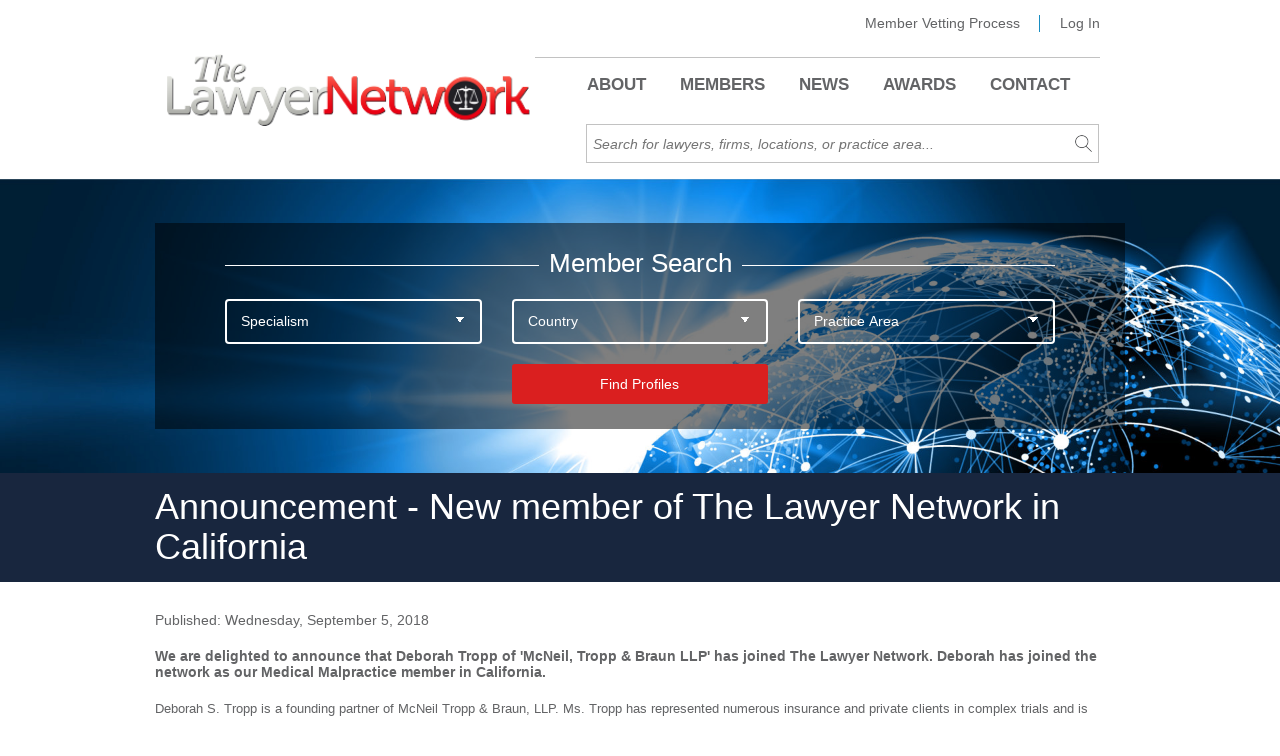

--- FILE ---
content_type: text/html; charset=utf-8
request_url: https://www.thelawyer-network.com/news.aspx?n=11422&npage=1
body_size: 83439
content:


<!DOCTYPE html>

<html class="k-ff k-ff89" xmlns="http://www.w3.org/1999/xhtml">

<head><title>
	Announcement - New member of The Lawyer Network in California
</title><meta charset="UTF-8" /><meta name="viewport" content="width=device-width, initial-scale=1.0" /><meta name="robots" content="ALL" /><meta content="Corporate Law | Find a Lawyer, Commercial Law, Legal Network &amp; Lawyer Referral" name="description" /><meta content="Corporate Law, Find a Lawyer, Lawyer Referral, Legal Network, Commercial Law" name="keywords" /><meta content="Lawyer Referral, Corporate &amp; Commercial Law, Find a Lawyer, Legal Network" name="title" /><meta name="resource-type" content="document" /><meta name="classification" content="Networking" /><meta name="distribution" content="Global" /><meta name="rating" content="GENERAL" /><meta name="copyright" content="The Lawyer Network" /><meta name="author" content="Grizzly Web" /><meta name="language" content="en-GB" /><meta name="googlebot" content="NOODP" /><link href="/css/style.css?id=12" rel="stylesheet" type="text/css" /><link href="/css/jquery-ui.min.css" rel="stylesheet" type="text/css" /><link rel="icon" type="image/x-icon" href="/favicon.ico" />


    <!--[if IE]>
        <link href="/css/ie.css" rel="stylesheet" type="text/css" />
    <![endif]-->
    <!--[if IE 7]>
        <link href="/css/ie7.css" rel="stylesheet" type="text/css" />
    <![endif]-->
    <!--[if IE 8]>
        <link href="/css/ie8.css" rel="stylesheet" type="text/css" />
    <![endif]-->
    <!--<link href="/css/custom-theme/jquery-ui-1.8.18.custom.css" rel="stylesheet" type="text/css" />-->
        

    


    
    
    


   
   
    
    <script src="/js/jquery-1.11.1.min.js" type="text/javascript"></script>    
    <script src="/js/jquery-ui.min.js" type="text/javascript"></script>   
    <script src="/js/jqueryExtensionFunctions.js" type="text/javascript"></script>

    

    
    
    



    <!-- HitTail Code -->
    <script type="text/javascript">
        (function () {
            var ht = document.createElement('script'); ht.async = true;
            ht.type = 'text/javascript'; ht.src = '//96328.hittail.com/mlt.js';
            var s = document.getElementsByTagName('script')[0]; s.parentNode.insertBefore(ht, s);
        })();
    </script>

     
    
    <script type="text/javascript">
        $(document).ready(function () {
            $('.5').addClass('selected');
        });
    </script>



   

    <!-- Google Analytics -->
    <script type="text/javascript">
        var _gaq = _gaq || [];
        _gaq.push(['_setAccount', 'UA-30326874-3']);
        _gaq.push(['_trackPageview']);
        (function () {
            var ga = document.createElement('script'); ga.type = 'text/javascript'; ga.async = true;
            ga.src = ('https:' == document.location.protocol ? 'https://ssl' : 'http://www') + '.google-analytics.com/ga.js';
            var s = document.getElementsByTagName('script')[0]; s.parentNode.insertBefore(ga, s);
        })();
</script>
</head>

<body>

    <header class="header">        
        <div class="c-container main-header--container">
            <div class="top-logo">
                <a href="/" class="main-logo"><img class="bl-logo" src="/images/logo.png" alt="The Lawyer Network logo" /></a>
            </div>
            <div class="header-container">
                <div class="nav-top">
                    <!-- nav on mobile -->
                    <div class="super-nav">
                        <ul class="super-nav__list">                                                        
                            <li class="super-nav__item c-hide">
                                <a href="/vettingprocess.aspx" class="super-nav__link">Member Vetting Process </a>
                            </li>
                            <li class="super-nav__item c-hide">
                                <a href="/admin/login.aspx" class="super-nav__link last-link">Log In</a>                                    
                            </li>                            
                        </ul>
                    </div>

                    <!-- nav on desktop -->
                    <nav class="main-nav">
                        

                        <ul class="main-nav__list">
                            <li class="main-nav__item main-nav__item--s">
                                <a href="/overview.aspx" class="main-nav__link">About</a>                              
                            </li>
                            <li class="main-nav__item main-nav__item--s">
                                <a href="/members.aspx" class="main-nav__link">Members</a>                                
                            </li>
                            <li class="main-nav__item main-nav__item--s">
                                <a href="/latestnews.aspx" class="main-nav__link">News</a>                                
                            </li>
                            <li class="main-nav__item main-nav__item--s">
                                <a href="/awards.aspx" id="legal-insights" class="main-nav__link">Awards</a>                                
                            </li>
                            <li class="main-nav__item main-nav__item--s ">
                                <a href="/contactus.aspx" class="main-nav__link">Contact</a>                                
                            </li>
                            
                            <li class="main-nav__item--s super-nav__item super-nav__item--mobile">
                                <a href="/vettingprocess.aspx" class="main-nav__link">Member Vetting Process</a>
                            </li>                            
                            <li class="main-nav__item--s super-nav__item super-nav__item--mobile login-nav last-main">
                                <a href="/admin/login.aspx" class="main-nav__link">Log In</a>                                    
                            </li>
                            
                            <li class="main-nav__item main-nav__item--s super-nav__item main-nav__item--h">
                                    <a href="/admin/login.aspx" class="main-nav__link">Log In</a>
                            </li>                           
                        </ul>
                    </nav>
                </div>
                    <div class="search-form__container">
                        <div class="search-lawyer__form--wrp search-lawyer__form--wrp__h" itemscope itemtype="http://schema.org/WebSite">
                            <meta itemprop="url" content="https://www.thelawyer-network.com/" />
                            <form action="" class="search-form-h" itemprop="potentialAction" itemscope itemtype="http://schema.org/SearchAction">
                                <meta itemprop="target" content="/searchresults.aspx?s={search_term_string}" />
                                <div class="search-box">
                                    <input itemprop="query-input" type="search" class="search-lawyer__form--field" id="search-input" name="search_term_string"
                                           placeholder="Search for lawyers, firms, locations, or practice area..." autocomplete="off" autocapitalize="off" autocorrect="false">
                                    <input class="search-lawyer__form--submit-h" value="search" type="submit">
                                </div>
                            </form>
                        </div>
                    </div>
            </div>
        </div>
    </header>

    <form method="post" action="./news.aspx?n=11422&amp;npage=1" onsubmit="javascript:return WebForm_OnSubmit();" id="mainform">
<div class="aspNetHidden">
<input type="hidden" name="ToolkitScriptManager1_HiddenField" id="ToolkitScriptManager1_HiddenField" value="" />
<input type="hidden" name="__EVENTTARGET" id="__EVENTTARGET" value="" />
<input type="hidden" name="__EVENTARGUMENT" id="__EVENTARGUMENT" value="" />
<input type="hidden" name="__LASTFOCUS" id="__LASTFOCUS" value="" />
<input type="hidden" name="__VIEWSTATE" id="__VIEWSTATE" value="/[base64]/[base64]/[base64]" />
</div>

<script type="text/javascript">
//<![CDATA[
var theForm = document.forms['mainform'];
if (!theForm) {
    theForm = document.mainform;
}
function __doPostBack(eventTarget, eventArgument) {
    if (!theForm.onsubmit || (theForm.onsubmit() != false)) {
        theForm.__EVENTTARGET.value = eventTarget;
        theForm.__EVENTARGUMENT.value = eventArgument;
        theForm.submit();
    }
}
//]]>
</script>


<script src="/WebResource.axd?d=9xZet08l1_1Y2Inv-Ru9TuZAuu4SVSz9Zo_4um01e40sjBiGYZAxdCJsBvLFNHHMiEx9G9oTB_ZgEVv8fCcdMV2ZdhJJlY_RPaMVjjgQP6I1&amp;t=638465058520000000" type="text/javascript"></script>


<script src="/ScriptResource.axd?d=LFEvx_QKsRHU5mUAfyL0JXarAAVKfGyEEOVATvYoAXVU-o492TPRUUx_sr2vgEWMxVvtFB25wG4H72bc3A5kDaEEaNSmN8sxW-0SWy1bWwJadGObngutEmeMTXls_vLNrXzp3rhoSiUUD4Wla8auAtD8u7n6tZGg7twKbMvs3-I1&amp;t=495f15ed" type="text/javascript"></script>
<script src="/ScriptResource.axd?d=ws4ZR44xL9z_ADWOaqP6UP3g33lykuG0numBaOYZSts3I56OAfopOXnkYwVHd4-DquwJ4VhQVE5_nkSDRAggJKL9K2LNBRfzr-SiQbucRCCcqiKVlyS7z4Bo62Ghx9Og0&amp;t=3a1336b1" type="text/javascript"></script>
<script src="/ScriptResource.axd?d=l3kZP76NuqUAVdmADMgWkahoYCgI5nFOZ3ir7Q5iLwYQrW8KnrT4vmDS-_kZDfdO8oKShHgYMQBGXyg63bPML6u3vsToaQhIub2H9bLZXnCNFsg85JbbvAq5f9Yd-xHve0CsNijQMx-DpHFnGsTY8w2&amp;t=3a1336b1" type="text/javascript"></script>
<script type="text/javascript">
//<![CDATA[
function WebForm_OnSubmit() {
if (typeof(ValidatorOnSubmit) == "function" && ValidatorOnSubmit() == false) return false;
return true;
}
//]]>
</script>

<div class="aspNetHidden">

	<input type="hidden" name="__VIEWSTATEGENERATOR" id="__VIEWSTATEGENERATOR" value="CA8C29DA" />
	<input type="hidden" name="__EVENTVALIDATION" id="__EVENTVALIDATION" value="/wEdAOoCpjkcdoxjOpMoElX8mHul47HjAfkMUnymyW7yIyPyrRvNcVBAvBb/dQB8IgMp6djlb1rUA/+bAL49eT/PbehVzoiWBfNHSswMSljNlHu+D6QvcKt1dP/BVAlLnzYblPClPjcywqBDdW7SHm7vxlHHmIgNjn3tnTnxJG9OXrxRjf2R0sDU++qwlmXv2KjlCKq4RPD/R0IAXoFczdsRBD5NX9YH4Xztb7HgC2SmF7VpVmWalWyumF9OQ7RGDNQtvEd0RprWyapwbzWWWOYio+9pLOgPQhzUhr1afxFv5UsRN7e482/y3Vb5JeGZLwFMDRcZUYxyLoSgea9Gnnn4ZE+V7ieOnxc2ses03OmMsB+elltKYEHWRK9yjKeYml4pjaBVkjfWF+DKI9LnFx1uD7pDksOD6lgSiFCrNDhI7XyGU3LVxdW1DFjxdTT6jyGwKGniVWVjBa87gWuDPVYEIhH6bc8ZtmsnTXQNhQOfPFwbRjjFkt/E3Ika0pdsUoOKGd4zCnsiH4rRzstcuZmoOG8BVmn6639LpUVm+xmh11KzbYQCijKteJQhLi2RkYSnyYWAwkMx/n/8CfZMfLBe+C5tg4hULG5jabNtBPgKQxpd1CWfm1AOrChW+rbt2PeX++/VU1hcFEQde8CyViW6JO0dDLDi24O0XBX6aWQLmQW97CArtbs1BNK6BjtX3C2Z+C6+KMkyuduFjml7YVuHdexJEFdirGJBgjviE/9hb7lZLnUy27bJel2iKOY3yoOvCUqgTQdoaVtQf1B2cJ2B2Dt2SfaYygOA3VtnAEHNqJokeMgZ+ixelsYowMekj7EOE6vK6Rvy8xGekFJ5LYKSzY3+JIamrpaAZsg29E9IvRHVLetdJviBo6dku1T8UsCdgyn7UxMRLKwxV6pb/ossRynWv4hZUTqjky80Bjcx+9k72uFn7xFJMracn9OXC2Mfs583yMBjUfhFPzUhO4Zka/oyH+NasJ/Wfn/zmnDhk1XNZNc1kFb9pZoZZT4sz/V4JyjQTc1Oa/s55sdW/ej78+iJ+7DT571UgWpn81ecroD/wvDxLHo3KgI+/hYkrobVnme9Zdm5iH8C7yUrOjG9H6mxxRD7I0R/kB2N22HAD2XxFPhCm6pP8+P8Q/[base64]/NZffNpFu8pRpgntOlgr3xZ80WnoeuaNJ0aUXzyp9zcP5hLgkLdVcarMNGoGmaFZ0s7AXP+S/cU5bFsy9znDXAPpmIrquhhGm+YXPVUGZIHriI/IYQV2ZUcZJuLngvZJVHrj27qb7tU/YwnI7DM63p3fXPWucQGPXFBPAMrxmdYmtOdSi6h5g7912GQ3FyFLXqH3ic0VbubNnzzrBmte6w0R2dk0+ITYOlqwspxb+iAdxS+N7YtoJ4yH6fLlHDfbPlSN0+heJPWCJ/2LeHr3+24s8O9JGVJwOg4ox2MfHtkVFeLKwSf+BEgve1W6EThJHzx7M/dPgtCUNdpbs93k6j1KOozF3xAqUqhbjjuDpCW1siQVeNnBTEfGBx6gnqDAaTf0kPb7VhVI6u/4jVYsD899u9tfRov6Eezh9Lx215DMloo60uZFPJbm+bJULYl+bECi6Ssd3duzSoOdBACn6QfP5jnGOqk40Qp/3/N7qVOiQR48nfbSwWC2RlmmGci+U8LHD8N614eF0vAyAcksJz1+XU3GZUnY42+o4FL0hhvNYui/Mva7vXFPSXvSJCvBHzgrdWZR92QDGpZRJgtMVuy/puxaacxYCyPgH9GfCu8ufKssfgWuCUFknWsOKRM05lBpKCVEwqrKSD8JMDD792jMFu9hWwDrhJmGfqrR+6YTfD4dunC+nvEDj88VRLktG7yXiG/[base64]/dmEWeBsJ0yaLf6kNW7bAV1k9FC7Lszq/KTdTaw+6pHwaVo1PaCDU/UQ9bT+SC8G05eHFmP/cpHbnlpU3NRUoZG0Xliy/0vG2/OySJ740lUyLk1+v5fd3B9LXzEP3v2bpjjLKkbjaSBjAq1CgaXAf1RhQCFxWlE94iZPm4wUhdE85e1xkW1e4cacoYBEqeu8qcO7vMTiZ1ZQ3WuQgQEcpiWhXLInJs/nZaW7UCHEZRbCGeJOu0tWKgxRcPH/O3ZwaRLWi5i48V92xtaTtvhFEvl9ol3B+gUDPhLCmbmuzSw6LCB6wwQem1L7ne4kbr1HcIFXyJ+riWW5IOCo5JmSuVGjx+08GEUa8VIjZmO0wANxyMY0SPFZ/uDX185rzGt7ECKI+nSOuoqU7GifU3h28+k70Eh7ys1NYyW2SlY27UKHuH17N0umJXxm4nPsJODvylcCHf5gcVu+fGwd56piBswW3DlvH1AwshuKPtwzL/WFoMobPlnR9FkB/[base64]/qR1oFOPu7uiH03i3ADwxf8Cd8ZRUWS+pUhey0VGXZxXWp63PCqHWmlNsZWYyE21PP8Z7PYipgbxdq9Jh6vOAiqaduhCeQpKtJget38xyNVBZzseaoL+oupgEsccSlLLZ8yjwx3VyyRWE+kj96Iy6xGMPC88yMt3gKmDcMtyqHwqAURAWuuI7PoWdVCw4atFw/ZmFNLxD2d2fgktRjCY8LbWTqptZdYxIwmoh0BMF2JNlguSbMYwPEVbduvEfkPQgI92oykQZmF5kUKZPegM3eBHqMM15x8EdjveAIDUVloIS0L41mxNEyWvGSL/LCEwfZprQNno1eosm8ZyW3RE1+OV/dyZQlTw88xGLp4SFYtpNnuCDd5EaelO7SsV+jpAxMw3NhXln7ujl/Ln22uf+xTR9s9UN0fxw2hPXrrGSw4Nwc3v19QK4u15J8/05twkZqRlDJ1u6aCZuR9o4z1zntLM8OFPUVt++eNslHO5N9nKkwxRJ0Xo8RRl+lE7/AhglfNMX30znklnR/nDVjd5yCACu1uyPDtaQNjIUR2rBo8Fe36NJSJKK4nJpahlKLodhz7NtoF9GfCnWbUljTeiBEQcqcXCa60WA3jpY4l0Kjnif9svtNRvxwKLK7bItlQvUl0uoGySwQP7icrhRypBMYg2kQQGYpM5vOBvK1m77KAL/VHhZfbxvG8xWfze5nPMnp6SjnQUC6FIrhdBcbG8xgmj+8HYyhCLop9meE4rlUouCi0/r1nUAWhtaqCoOqcw0mn27IM1BFZziT5Uwf3rAWDjTKGiweap6/975Tqf+z7dr3oPx4ZbyIjfffRbPrdqfQ5vkQ6rMrCb4cE/Bwv4VtLeC6YoCjQ0v/hgmn019uMzrNIgtro038UkAB2UaMgWMDYu95Ffw/PVlonsZmmDKz6tTS+unQXW3A3NwHaNgpCIHBcLqOlAtCjgvqMxjaszgjJYPdSnciW8U/tZfcpRlxKDou9GWfcQZrnvB77aorrE6beLtulQeb8RXzF8kgqB7jMpqcEs9O0t0eoW9vat4UynpBTttvqqY8vspIB91Bie1D/M/dR18fVKSRWO3GbrIuKmuNbGeIU/XBA3WB2EmptoXgIrynjikI/94ViISTHB+wWlGsnXLg8pdlLhVjEzcrQPJBWlVVxz9eNoETMOlV81WIuhMwpVRaWogIxMtqrRhvz3KQcXTmKOMng7I1LbT2IuDFP6HRTVQgbAjuZfgdE+PTTSN3/[base64]/GoJNtu9XfBYgqt1q1twSaAC8Dit6PlNSsVqZUoaBxay9JFMLJHWrwz6qvTbMVbTxckOIAYR74T4Ep4RP98FkMQx7V5F7V1DgXoSPS5xPSuFdqbzKMWecA001QdoDpBTTa7sCbSVEnw1QmVeweFhflitdV3lo1zffLw/G7GaOiiL0srub7u6H/sJyEq/MSiij/QR4WoUd1TNxyjlHtHBLkymsTMwKA3yemC/vfNOtGD9dwihgAydAPQmFFy9p7y7PF//[base64]/kTIoOg44zgvv/EvyGZgxgBR6zJiXqLZkPUjdwZdAC0F9qBVC61kqxmSxog3vc9ygNXx+H5/h5RPkn6LZyBiV7x7z9B7Wtili6t+mntDC43voIDA47lK5n8kqCRCvt3fizte2/thnQmunGyMqtf8CQQTXiD5Neymz0yu0acY4gmiXEn6sm0LmrHrckmiiiH5hQZl3teuttFWvtaBERCSnTN6Szdmv5TLUFDf99rFQToTxL/eoHmlyudQMWw+nawpOY7n1mk81ryYHtiOxK5xoYjLbCEW9SlZkhGOikutU+0zwLkXFLCmO6xgZp2tDVhKOMl+ry0eFoThOCEalMG5GiVFkOkdD3q61V4+IqVp4mKw4ztjI/Fr6X+kNpK0SzxB5u4Iy3dDdECDtplefG3cSCxRkXyF/zjeyoG/yXTKE/ROQD+kZE2HBOPKWeu5eEEuhKTPcwbc8pRDxxQtrcfP49ri6OKWLsA88N4CSofqwlID1KphKhzCrAzUNje43JbZVYP+ji7p4fz+7tkz552Fn3HtNaL7PkNAaUXkRIrMHMMz4e+mMDxrWTUtYnm2KUGnQlFcouKxVi54jI8O3LUbHhKi9pPUa4mm+FG/[base64]/A0q03+oz8ZhxK4VAEtt+sUKgv/PdkEWJnWfUeDykyO+TmNPw1oqvXQvE9Kz9t8i5CGFnXJLDq311uoGf2mCsx6HIHatWYs7bN032cJRxtPE0wHoLISW/EUe/2SbtvlOPTgk+fFiEM+z9JbTTeNvR9HdhJc835RmRCutPeHajQexwJgrWE1wq4R8ahcqBhtnxK4T8B7C+P+r/3fg/UPGGY1Jkr60BGw78/6z/EyTFX0AJ0r1cSIiWWhVjNdiwCzsSYDTBah+HS5ZbHopmMjcVHgtw/EoXzDZyHHWd7dZJSrV8VZ9mOYeGAe71cjR33R+7xBNo9g5TgWgPjvWQaGuAGLZnm3mEUnhjTDZv6B/hmxAOuuNCOujpXMruFvNiRCj9U9qXweydTFe4GVTj6xqO/QRaB8vtTINapyim5O3sZjt7dK6pI+QnzZKMmgsQISmEjcG6USupnS9KWy1rd7evZxPjjngmjvp5z5oxtFKmNckcqwfjwKTrHkfTEKoGfQea5HKH1NzFHK9LLHqmXOkylY7e/pKiYmyM9hw6NSqIJQCxG4sZY5nDfK31QyQs88cBbg1cDB5u71d5JJV71RBoLkVezv3dDWShUbJPe4n4aXD/BZwQBtqP3eTHBCCmzxM78Od8ZGk5veTI2FeUxblVq8OebhQ2mwC1TR9INwmLL5MXOi3dpYT/tBqmBmQ2XiXYUsQq8he0byqcwj7YteYPv1QEQ5SRf7mrXB826bxWQ6TGLkUYaV2xYv+aPIVVLWIMoDvfvWDWoM8q47xVDhvZsbuOj0ZHBiRS/nb0IV7izonnp15EKpL1xy5IMDzZZDvDif7bHbUHJ4tcTkF3YEJQPlITEP6kQ+ctI3GrG0K/LMSXMc5czrFEdYiuRekC/LpLZfzjf9aHvDLC2UyvX5BqK9kN7zS7rKASrA1eF21FnNFFUEzebz66/awR5Uwkor4mzVMBgM7UcUeQjDiXl2q41DWJePs29/glXpjlHg2G+5K9sT8P81uJSIw2StS+XFALfQqSLhU3hQjX2iyi7Tqj562fPzyAAc82WIO9RmZaj9xnBjY87/L+T3fMvTYFEj2oKIT+Or95JO8m8+ok7AcwpQ0n7J1Kr8koLwRyO0+hb5JLFU1tLk+wgOhAMNZfmcOlqBTp+TuInuZ5zPtDk4/1Dt35wBcxw0YPUctg5cjSSnH0PGcjVHKUs/EHNYwjdVE/eiD4sO/Qm0Rgksy7oqxY4vIKR0eN7vd8zbgldcmJUUFN2QePRAlljH+/PZDhigS5YeggWxijfwpBXZA1AdxhChmcZrDE5R+iepqR92e7ZQUu9dB9t/1mDwbg2itOEUgAk29PCpzB73i9140D8QYtG0ous+JS9rHhHWNQE7stXUM+MJe2h1WJT26QPS2hhfMuEGnnju8zOyO1J261PWyWU1Q3zaYL74mstuFNuXDVZiC0vvEHLtVdAoeDUFI8yQ+RsIAONN1oog11T57HdfTwMSG5shmkyJmSoQg1C07kG8Ekmh08fMcr0Wfj/oCjrW8y2QWVJq9olVeu55fpnaBgcvMIICQxZ1Yf6iYgyhUd5kFhDyzE+CB/EXh4DE0FGHP87cJBAjXQxvaeF2gP/CB+O8nHPhweMLGZpjFxjadR7bDLFoOrDHVgR4r97mVL8B2d8QvK9wOvqSQs+bRip+FBOZTNX2f8rp3HYviKzbk1ZoYSIiApp00w7YSlMhyoxYuFotMZbCmdX4nRdA6VhRfoVDxqqQcKs0yJYCuiUWWthQP5MNqxwQMTDjAPFigft/JpYoadJdRryWvbZPv3IIPwKDPu3psKRyfNDURonpiZwg7+UUdg+UY8GJQ==" />
</div>

        <script type="text/javascript">
//<![CDATA[
Sys.WebForms.PageRequestManager._initialize('ctl00$ctl00$ToolkitScriptManager1', 'mainform', ['tctl00$ctl00$SearchMembers1$UpdatePanel1','SearchMembers1_UpdatePanel1','tctl00$ctl00$ctl23','ctl23','tctl00$ctl00$FeaturedLawyers$UpdatePanel1','FeaturedLawyers_UpdatePanel1','tctl00$ctl00$subscribenow$UpdatePanel1','subscribenow_UpdatePanel1'], [], [], 90, 'ctl00$ctl00');
//]]>
</script>


        
    <div class="main-wrp wrp--home-page">
        <div class="wall main-wall">

            <div class="c-container">

                
    
    
                

                <div class="search-lawyer__wrapper">
                    <div class="search-lawyer__container">

                        


<div class="search-lawyer-title">Member Search</div>
<div class="search_member">
    <div class="search_member_innerwrapper">
        <div class="search_member_header">
            

            <div id="SearchMembers1_UpdatePanel1" class="search_member_field_container">
	
                    

                    <div class="row">
                        <div class="col-md-4">
                            
                            <div class="search_member_field">
                                <span class="search_member_dropdown">
                                    <select name="ctl00$ctl00$SearchMembers1$specialism" id="SearchMembers1_specialism" class="membersearchdropdown">
		<option value="">Specialism</option>
		<option value="LAW">Law Firm</option>
		<option value="ADVISORY">Advisory Firm</option>

	</select>                                    
                                </span>
                            </div>

                        </div>

                        <div class="col-md-4">
                            <div class="search_member_field">
                                <span class="search_member_dropdown">
                                    <select name="ctl00$ctl00$SearchMembers1$cboCountry" onchange="javascript:setTimeout(&#39;__doPostBack(\&#39;ctl00$ctl00$SearchMembers1$cboCountry\&#39;,\&#39;\&#39;)&#39;, 0)" id="SearchMembers1_cboCountry" class="membersearchdropdown">
		<option selected="selected" value="0">Country</option>
		<option value="196">Afghanistan</option>
		<option value="63">Albania</option>
		<option value="207">Algeria</option>
		<option value="195">Angola</option>
		<option value="125">Anguilla</option>
		<option value="186">Antigua and Barbuda</option>
		<option value="236">Argentina</option>
		<option value="100">Armenia</option>
		<option value="50">Aruba</option>
		<option value="183">Australia</option>
		<option value="137">Austria</option>
		<option value="209">Azerbaijan</option>
		<option value="130">Bahamas</option>
		<option value="42">Bahrain</option>
		<option value="162">Bangladesh</option>
		<option value="41">Barbados</option>
		<option value="181">Belgium</option>
		<option value="10">Belize</option>
		<option value="59">Bermuda</option>
		<option value="123">Bolivia</option>
		<option value="218">Bosnia and Herzegovina</option>
		<option value="164">Botswana</option>
		<option value="108">Brazil</option>
		<option value="141">British Virgin Islands</option>
		<option value="200">Bulgaria</option>
		<option value="217">Cameroon</option>
		<option value="129">Canada</option>
		<option value="106">Cayman Islands</option>
		<option value="115">Chile</option>
		<option value="191">China</option>
		<option value="189">Colombia</option>
		<option value="107">Congo (Dem. Rep.)</option>
		<option value="64">Costa Rica</option>
		<option value="67">Croatia</option>
		<option value="176">Cyprus</option>
		<option value="126">Czech Republic</option>
		<option value="224">Denmark</option>
		<option value="109">Djibouti</option>
		<option value="110">Dominican Republic</option>
		<option value="161">Egypt</option>
		<option value="54">El Salvador</option>
		<option value="156">Estonia</option>
		<option value="145">Finland</option>
		<option value="185">France</option>
		<option value="227">Germany</option>
		<option value="3">Ghana</option>
		<option value="169">Gibraltar</option>
		<option value="44">Greece</option>
		<option value="150">Guatemala</option>
		<option value="255">Hong Kong</option>
		<option value="173">Hungary</option>
		<option value="208">Iceland</option>
		<option value="229">India</option>
		<option value="47">Indonesia</option>
		<option value="31">Iran</option>
		<option value="87">Israel</option>
		<option value="151">Italy</option>
		<option value="21">Jamaica</option>
		<option value="237">Japan</option>
		<option value="203">Jersey</option>
		<option value="174">Kenya</option>
		<option value="184">Korea (South)</option>
		<option value="159">Kosovo</option>
		<option value="128">Kuwait</option>
		<option value="154">Lebanon</option>
		<option value="6">Liechtenstein</option>
		<option value="147">Luxembourg</option>
		<option value="262">Macau</option>
		<option value="177">Macedonia</option>
		<option value="80">Madagascar</option>
		<option value="135">Malaysia</option>
		<option value="11">Malta</option>
		<option value="20">Mauritania</option>
		<option value="167">Mauritius</option>
		<option value="93">Mexico</option>
		<option value="104">Monaco</option>
		<option value="74">Morocco</option>
		<option value="76">Netherlands</option>
		<option value="60">New Zealand</option>
		<option value="182">Nicaragua</option>
		<option value="88">Nigeria</option>
		<option value="99">Norway</option>
		<option value="116">Pakistan</option>
		<option value="18">Panama</option>
		<option value="223">Paraguay</option>
		<option value="39">Peru</option>
		<option value="24">Philippines</option>
		<option value="221">Poland</option>
		<option value="43">Portugal</option>
		<option value="165">Puerto Rico</option>
		<option value="120">Qatar</option>
		<option value="157">Republic of Ireland</option>
		<option value="179">Romania</option>
		<option value="152">Russia</option>
		<option value="71">Saint Kitts and Nevis</option>
		<option value="23">Saint Lucia</option>
		<option value="49">Saudi Arabia</option>
		<option value="210">Senegal</option>
		<option value="98">Serbia</option>
		<option value="226">Seychelles</option>
		<option value="33">Singapore</option>
		<option value="28">Slovakia</option>
		<option value="136">Slovenia</option>
		<option value="171">South Africa</option>
		<option value="170">Spain</option>
		<option value="13">Sri Lanka</option>
		<option value="25">Sweden</option>
		<option value="81">Switzerland</option>
		<option value="277">Taiwan</option>
		<option value="111">Tanzania</option>
		<option value="142">Thailand</option>
		<option value="175">Togo</option>
		<option value="51">Trinidad and Tobago</option>
		<option value="91">Tunisia</option>
		<option value="17">Turkey</option>
		<option value="146">Turks and Caicos Islands</option>
		<option value="2">UAE</option>
		<option value="15">Uganda</option>
		<option value="58">UK</option>
		<option value="134">Ukraine</option>
		<option value="163">Uruguay</option>
		<option value="211">USA</option>
		<option value="69">Vietnam</option>
		<option value="204">Zimbabwe</option>

	</select>

                                    
                                    
                                    
                                   
                                </span>
                            </div>                            
                        </div>
                        <div class="col-md-4">
                            <div class="search_member_field">
                                <span class="search_member_dropdown">
                                    <select name="ctl00$ctl00$SearchMembers1$cboPracticeArea" onchange="javascript:setTimeout(&#39;__doPostBack(\&#39;ctl00$ctl00$SearchMembers1$cboPracticeArea\&#39;,\&#39;\&#39;)&#39;, 0)" id="SearchMembers1_cboPracticeArea" class="membersearchdropdown">
		<option selected="selected" value="0">Practice Area</option>
		<option value="7333">Abuse of Dominance</option>
		<option value="134">Accountancy </option>
		<option value="7344">Accounting and Tax</option>
		<option value="16">Acquisition Finance</option>
		<option value="136">Administrative</option>
		<option value="7159">Admiralty</option>
		<option value="7194">Agribusiness</option>
		<option value="7305">AI</option>
		<option value="7350">Alternative Asset Management</option>
		<option value="7158">Alternative Dispute Resolution</option>
		<option value="7212">Alternative Finance</option>
		<option value="12">Arbitration</option>
		<option value="7209">Art</option>
		<option value="7234">Asset Protection </option>
		<option value="7265">Asset Protection Structures</option>
		<option value="7345">Audit &amp; Assurance</option>
		<option value="7172">Audit &amp; Finance</option>
		<option value="7357">Audit and Accounting Services</option>
		<option value="7341">Audit and Administration</option>
		<option value="90">Aviation</option>
		<option value="43">Banking &amp; Finance </option>
		<option value="7163">Banking Litigation </option>
		<option value="117">Bankruptcy</option>
		<option value="7170">Broker Risk Management</option>
		<option value="75">Business</option>
		<option value="7255">Business Formation</option>
		<option value="7143">Business Immigration</option>
		<option value="7">Capital Markets</option>
		<option value="7211">Citizenship</option>
		<option value="7336">Citizenship by Descent</option>
		<option value="86">Civil</option>
		<option value="34">Civil Litigation</option>
		<option value="7312">Civil Rights</option>
		<option value="44">Commercial</option>
		<option value="7156">Commercial Arbitration</option>
		<option value="7241">Commercial Contracts </option>
		<option value="7222">Commercial Leasing</option>
		<option value="84">Commercial Litigation</option>
		<option value="7249">Commercial Litigation</option>
		<option value="7195">Commercial Property</option>
		<option value="7287">Commercial Real Estate</option>
		<option value="7342">Commercial Tenancy </option>
		<option value="7145">Commodities Trading</option>
		<option value="140">Commodity Disputes</option>
		<option value="89">Company</option>
		<option value="7361">Company &amp; Fund Administration </option>
		<option value="7148">Company Formation</option>
		<option value="91">Competition</option>
		<option value="7270">Compliance</option>
		<option value="7290">Compliance &amp; Regulatory</option>
		<option value="33">Construction</option>
		<option value="7284">Contentious Probate</option>
		<option value="31">Contract</option>
		<option value="7352">Contractual Disputes</option>
		<option value="109">Copyright</option>
		<option value="51">Corporate</option>
		<option value="7332">Corporate Accountant &amp; VAT</option>
		<option value="7264">Corporate Criminal</option>
		<option value="118">Corporate Finance</option>
		<option value="7184">Corporate Governance</option>
		<option value="137">Corporate Immigration </option>
		<option value="7338">Corporate Investment</option>
		<option value="124">Corporate Restructuring</option>
		<option value="7169">Corporate Risk Management</option>
		<option value="1141">Corporate Services</option>
		<option value="7175">Corporate Support Services</option>
		<option value="56">Corporate Tax </option>
		<option value="7177">Costs</option>
		<option value="29">Criminal</option>
		<option value="7237">Criminal Defence </option>
		<option value="7334">Criminal Fraud</option>
		<option value="7313">Cross Border Estates</option>
		<option value="7245">Cross-Border</option>
		<option value="7181">Cross-Border M&amp;A</option>
		<option value="7198">Cross-Border Transactions</option>
		<option value="7253">Cultural Property</option>
		<option value="7300">Customs Advisory</option>
		<option value="7298">Data &amp; Innovation</option>
		<option value="7335">Data Privacy</option>
		<option value="7277">Data Protection</option>
		<option value="7157">Debt Collection</option>
		<option value="7231">Debt Recovery</option>
		<option value="7311">Defence &amp; Security Procurement</option>
		<option value="7340">Digital Transformation Consultancy</option>
		<option value="48">Dispute Resolution</option>
		<option value="7228">Divorce</option>
		<option value="7348">Domestic &amp; International Tax</option>
		<option value="7256">Due Diligence</option>
		<option value="7263">Economic Criminal</option>
		<option value="3142">Employee Benefits </option>
		<option value="46">Employment</option>
		<option value="7193">Employment Litigation</option>
		<option value="22">Energy</option>
		<option value="28">Energy &amp; Natural Resources</option>
		<option value="116">Environmental</option>
		<option value="7153">ERISA &amp; Employment Benefits</option>
		<option value="7185">Estate Planning</option>
		<option value="7227">European</option>
		<option value="7354">Expert Witness Property Valuation </option>
		<option value="82">Family</option>
		<option value="35">Fiduciary</option>
		<option value="7232">Financial Services</option>
		<option value="7274">Financial Services &amp; Regulatory</option>
		<option value="7189">Financial Transactions</option>
		<option value="7251">FinTech</option>
		<option value="7275">Fiscal</option>
		<option value="7224">Foreign Direct Investments</option>
		<option value="104">Foreign Investments</option>
		<option value="115">Franchise</option>
		<option value="7186">Fraud</option>
		<option value="132">Full Service</option>
		<option value="7173">Fund Administration</option>
		<option value="26">Gaming</option>
		<option value="125">Health &amp; Safety</option>
		<option value="24">Healthcare</option>
		<option value="7280">Healthcare M&amp;A</option>
		<option value="119">Hedge Funds</option>
		<option value="7315">Human Rights &amp; Labour Rights</option>
		<option value="53">Immigration</option>
		<option value="7297">India Desk</option>
		<option value="7281">Industrial Relations</option>
		<option value="40">Information Technology</option>
		<option value="20">Infrastructure</option>
		<option value="7233">Inheritance</option>
		<option value="19">Insolvency</option>
		<option value="7203">Insurance</option>
		<option value="76">Insurance &amp; Reinsurance </option>
		<option value="7260">Insurance Litigation</option>
		<option value="47">Intellectual Property</option>
		<option value="102">International Arbitration</option>
		<option value="7239">International Business</option>
		<option value="7273">International Corporate</option>
		<option value="7278">International Debt Collection</option>
		<option value="7322">International Dispute Resolution</option>
		<option value="7355">International Employment</option>
		<option value="7221">International Franchise</option>
		<option value="7254">International Fraud</option>
		<option value="7223">International Litigation</option>
		<option value="7286">International Private</option>
		<option value="7296">International Real Estate</option>
		<option value="7321">International Succession</option>
		<option value="7167">International Tax</option>
		<option value="7166">International Tax Planning</option>
		<option value="3">International Trade </option>
		<option value="7308">International Trade &amp; National Security</option>
		<option value="7236">Investigations</option>
		<option value="73">Investment</option>
		<option value="127">IP Litigation</option>
		<option value="129">IT</option>
		<option value="7359">IT Services</option>
		<option value="13">Joint Ventures</option>
		<option value="63">Labour &amp; Employment</option>
		<option value="7179">Leasehold Enfranchisement</option>
		<option value="7205">Legal Malpractice</option>
		<option value="7168">Legal Risk Management</option>
		<option value="7319">Life Science Patent</option>
		<option value="10">Life Sciences</option>
		<option value="49">Litigation</option>
		<option value="7208">Litigation &amp; Arbitration</option>
		<option value="50">M&amp;A</option>
		<option value="7146">Maritime</option>
		<option value="7282">Maritime Arbitration</option>
		<option value="7309">Matrimonial</option>
		<option value="9">Media &amp; Entertainment</option>
		<option value="123">Mediation</option>
		<option value="7337">Mediation &amp; Arbitration </option>
		<option value="122">Medical Malpractice</option>
		<option value="77">Mining</option>
		<option value="7259">Neuroradiology Expert Witness</option>
		<option value="7267">New Technologies</option>
		<option value="103">Oil &amp; Gas</option>
		<option value="7252">Orthopaedic Expert Witness</option>
		<option value="25">Patent Litigation</option>
		<option value="7149">Patent Prosecution</option>
		<option value="79">Patents</option>
		<option value="7351">Payroll Accounting</option>
		<option value="114">Personal Injury </option>
		<option value="7188">Personal Injury - Plaintiff</option>
		<option value="7328">Pharmaceutical Sector Patents </option>
		<option value="7144">Pharmaceuticals &amp; Life Sciences</option>
		<option value="45">Private Client</option>
		<option value="5">Private Equity</option>
		<option value="7240">Private Funds</option>
		<option value="7283">Probate &amp; Inheritance</option>
		<option value="7329">Products</option>
		<option value="7258">Project</option>
		<option value="15">Project Finance</option>
		<option value="7353">Property Valuation</option>
		<option value="7219">Public Procurement</option>
		<option value="52">Real Estate </option>
		<option value="7292">Real Estate - Property</option>
		<option value="38">Regulatory</option>
		<option value="7318">Regulatory &amp; Compliance</option>
		<option value="7206">Renewable Energy</option>
		<option value="92">Restructuring</option>
		<option value="7306">SaaS/PaaS</option>
		<option value="2">Securities</option>
		<option value="7320">Securities Litigation</option>
		<option value="7279">Shipping &amp; Admiralty</option>
		<option value="62">Shipping &amp; Maritime </option>
		<option value="14">Sports</option>
		<option value="85">Start Up</option>
		<option value="7346">Succession</option>
		<option value="21">Tax</option>
		<option value="7285">Tax Litigation</option>
		<option value="7250">Tax Planning</option>
		<option value="7317">Tax Relocation</option>
		<option value="7358">Tax Services</option>
		<option value="7316">Tax Structures</option>
		<option value="112">Technology</option>
		<option value="7229">Telecommunications</option>
		<option value="6">TMT</option>
		<option value="100">Trademark</option>
		<option value="37">Transaction</option>
		<option value="126">Transfer Pricing</option>
		<option value="7197">Transportation</option>
		<option value="99">Trust &amp; Estates</option>
		<option value="5142">Trust Administration</option>
		<option value="7272">Venture Capital</option>
		<option value="7178">Wealth &amp; Estate Planning</option>
		<option value="7294">Wealth Management</option>
		<option value="7238">Wealth Planning</option>
		<option value="7199">Whistleblower</option>
		<option value="4">White Collar Crime</option>
		<option value="7343">Wills, Trusts &amp; Estate Planning </option>
		<option value="7216">Workers Compensation</option>
		<option value="7331">Workplace Law &amp; Investigations</option>

	</select>
                                    
                                </span>
                            </div>

                        </div>
                    </div>


                    <div class="row">
                        <div class="col-md-4">
                        </div>
                        <div class="col-md-4">
                            <div class="search_member_button">
                                <input type="submit" name="ctl00$ctl00$SearchMembers1$btnSearch" value="Find Profiles" id="SearchMembers1_btnSearch" class="member_search_button" />
                            </div>
                        </div>
                        <div class="col-md-4">
                        </div>
                    </div>

                
</div>




        </div>
    </div>
</div>
        
                        
                    </div>
                </div>
            </div>


        </div>
    </div>




        <div class="wrapper">
            
            
   
    
 
<div class="titlebanner-wrapper">
    <div class="titlebanner container">
        <h1>Announcement - New member of The Lawyer Network in California</h1>
    </div>
</div>



            
   
    


            <div class="maincontent">
                

    <div class="main continuation">
        <div class="container content primarycontainer">

            

    <div class="content content_withsidebar">
        <div class="row">
            <div class="col-md-12">
                <div class="newsdate">Published: Wednesday, September 5, 2018</div>
                

                <p class='newsheadline'>We are delighted to announce that Deborah Tropp of 'McNeil, Tropp & Braun LLP' has joined The Lawyer Network. Deborah has joined the network as our Medical Malpractice member in California.</p>
                

                <p class='other_p'><div><span style="font-size: 13.3333px;">Deborah S. Tropp is a founding partner of McNeil Tropp &amp; Braun, LLP. Ms. Tropp has represented numerous insurance and private clients in complex trials and is known for her expertise in insurance defense/civil litigation.</span></div></p><p class='other_p'><div><span style="font-size: 13.3333px;">Her main practice includes defense of personal injury cases involving auto, trucking, medical malpractice, elder abuse, products liability and premises liability. Ms. Tropp also represents clients in employment litigation, business litigation, and healthcare law.</span></div></p><p class='other_p'><div><span style="font-size: 13.3333px;">Ms. Tropp is a national representative for the Orange County Chapter of the American Board of Trial Advocates and a proud member of several professional organizations including the American Bar of Trial Advocates Foundation and the Orange County Women Lawyers Association. She volunteers for the Constitutional Rights Foundation’s Mock Trial Program and has been a mock trial judge and high school mock trial coach for the past three years.</span></div></p><p class='other_p'><div><span style="font-size: 13.3333px;">Ms. Tropp also regularly lectures to insurance companies, attorney groups, and healthcare providers on such topics as Proper Patient Charting, MICRA, Sexual Harassment in the Workplace, Managed Care Litigation, HIPAA and Steps to Avoid Malpractice Litigation. She is frequently asked to speak as an educator to physician staff members through the Medical Education Speakers Network. Ms. Tropp has also served as an adjunct professor at Western State College of Law where she has taught Pre Trial Litigation and Trial Practices to graduating law students.</span></div></p><p class='other_p'><div><span style="font-size: 13.3333px;">Ms. Tropp has been recognized with several honors including nomination to the International Society of Barristers and membership with Lawyers of Distinction. Well respected for her knowledge and skill, she credits her accomplishments to dedication, hard work, and commitment to providing the best possible results for her clients. Ms. Tropp attributes much of her success to her late father, Henry Hirsch, for his support and to one of the firm’s founding partners, Joe McNeil. Mr. McNeil was instrumental in helping Ms. Tropp establish her practice and she was admitted to the American Board of Trial Advocates on his nomination.</span></div></p><p class='other_p'><div><span style="font-size: 13.3333px;">Ms. Tropp has also been business partners with Mr. Jeff Braun since the year 2000, when they formed McNeil Tropp &amp; Braun. Ms. Tropp is extremely thankful for her friendship and partnership with Mr. Braun and believes that the firm’s success is driven by their comparable work ethic, their belief and trust in each other as well as their mutual desire to succeed.</span></div></p><p class='other_p'><div><span style="font-size: 13.3333px;">Ms. Tropp’s educational background includes a Bachelor of Arts degree from the University of California, Los Angeles and a Juris Doctor degree from McGeorge University School of Law. Upon graduation from law school,</span></div></p><p class='other_p'><div><span style="font-size: 13.3333px;">Ms. Tropp received the Order of the Barristers Award for Excellence in Trial Advocacy. Passionate about giving back to the community, she has been involved with organizations such as the Pediatric Cancer Research Foundation and Women’s shelter groups. Away from her practice and community work,</span></div></p><p class='other_p'><div><span style="font-size: 13.3333px;">Ms. Tropp enjoys spending time with her husband, Dave, two sons, Harrison and Justin, and two stepsons, Brian and Garrett.</span></div></p><p class='other_p'><div><span style="font-size: 13.3333px;"><br /></p><p class='other_p'></span></div></p><p class='other_p'><div><span style="font-size: 13.3333px;">If you have a requirement in this area, please get in touch with Deborah via the below profile.</span></div></p><p class='other_p'><div><span style="font-size: 13.3333px;">We welcome Deborah to the network and look forward to working with him on future transactions.</span></div></p>
            </div>
        </div>

        <div class="newslinks">
            <div class="row">
                <div class="col-md-4">
                    <a id="maincontent_maincontent_lnkShareOnFacebook" class="share_button fb-share-button" href="http://www.facebook.com/sharer.php?u=https%3a%2f%2fwww.thelawyer-network.com%2fnews.aspx%3fn%3d11422%26npage%3d1&amp;t=Announcement+-+New+member+of+The+Lawyer+Network+in+California"><span class="link-icon-facebook"></span><span class="light"></span>Share on Facebook</a>                                        
                </div>

                <div class="col-md-4">
                    <a id="maincontent_maincontent_lnkShareOnTwitter" class="share_button tw-share-button" data-count="none" href="https://twitter.com/intent/tweet?text=Announcement+-+New+member+of+The+Lawyer+Network+in+California&amp;url=https%3a%2f%2fwww.thelawyer-network.com%2fnews.aspx%3fn%3d11422%26npage%3d1"><span class="link-icon-twitter"></span><span class="light"></span>Share on Twitter</a>
                </div>
                <div class="col-md-4">
                    <a id="maincontent_maincontent_lnkShareOnLinkedIn" class="share_button ln-share-button" data-count="none" href="https://www.linkedin.com/shareArticle?mini=true&amp;url=https%3a%2f%2fwww.thelawyer-network.com%2fnews.aspx%3fn%3d11422%26npage%3d1&amp;title=Announcement+-+New+member+of+The+Lawyer+Network+in+California&amp;source=LinkedIn"><span class="link-icon-linkedin"></span><span class="light"></span>Share on LinkedIn</a>
                </div>
            </div>
        </div>



        <div class="row">
            <div class="col-md-12">
                <div id="maincontent_maincontent_pnlMember" class="member_search_result_container">
	
                

<div class="member_search_result_box">
    <div class="row">

        <div class="col-md-2">
            <div class="result_image">
                <div id="maincontent_maincontent_ctl00_authorshadow" class="authorshadow" style=""></div>
                <div id="maincontent_maincontent_ctl00_authorimage" class="authorimage" style="background-image:url(&#39;/images/profiles/member/photo/Dk9__4Sd42.png&#39;);"></div>
            </div>
            <div class="result_company_logo">
                <div id="maincontent_maincontent_ctl00_logoimage" class="logoimage" style="background-image:url(&#39;/images/profiles/member/logo/D_i45wX_8.png&#39;);"></div>
            </div>
        </div>

        <div class="col-md-10 memberinfosection">

            <div class="profiletitle">
                <a id="maincontent_maincontent_ctl00_lnkreadmore" class="profile_link" href="memberprofile.aspx?m=12127">Deborah Tropp</a>
                <div class="profilefirm">McNeil, Tropp & Braun LLP</div>
            </div>

            <div class="row">
                <div class="col-md-6">
                    <div class="row memberinforow">
                        <div class="col-xs-4">
                            <div class="membertitle">Country: </div>
                        </div>
                        <div class="col-xs-8">
                            California, USA
                        </div>
                    </div>

                    <div class="row memberinforow">
                        <div class="col-xs-4">
                            <div class="membertitle">Practice Area:</div>
                        </div>
                        <div class="col-xs-8">
                            Medical Malpractice
                        </div>
                    </div>

                    <div class="row memberinforow">
                        <div class="col-xs-4">
                            <div class="membertitle">Website: </div>
                        </div>
                        <div class="col-xs-8">
                            <a id="maincontent_maincontent_ctl00_lnkWebsiteLink" class="linkbutton" href="http://www.MTBAttorneys.com" target="_blank">www.MTBAttorneys.com</a>
                        </div>
                    </div>                 

                    <div class="row memberinforow">
                        <div class="col-xs-4">
                            <div class="membertitle">Phone Number: </div>
                        </div>
                        <div class="col-xs-8">
                            (949) 259-2890
                        </div>
                    </div>

                    <div class="row memberinforow">
                        <div class="col-xs-4">
                            <div class="membertitle">Email: </div>
                        </div>
                        <div class="col-xs-8">
                            <a id="maincontent_maincontent_ctl00_linkEmail" class="emaillink" href="mailto:DTropp@MTBAttorneys.com" style="position:relative;">DTropp@MTBAttorneys.com</a>
                        </div>
                    </div>

                    <div class="row memberinforow">
                        <div class="col-xs-4">
                            <div class="membertitle">Fax: </div>
                        </div>
                        <div class="col-xs-8">
                            (949) 259-2891
                        </div>
                    </div>                    

                </div>

                <div class="col-md-6">

                    <div class="row">
                        <div class="col-md-12"> 
                            <div class="profilebio">
                                Deborah S. Tropp is a founding partner of McNeil Tropp & Braun, LLP. Ms. Tropp has represented numerous insurance and private clients in complex trials and is known for her expertise in insurance defense/civil litigation. 
Her main practice includes defense of personal injury cases involving auto, trucking, medical malpractice, elder abuse, products liability and premises liability.  Ms. Tropp also represents clients in employment litigation, business litigation, and healthcare law.
Ms. Tropp is a national representative for the Orange County Chapter of the American Board of Trial Advocates and a proud member of several professional organizations including the American Bar of Trial Advocates Foundation and the Orange County Women Lawyers Association. She volunteers for the Constitutional Rights Foundation’s Mock Trial Program and has been a mock trial judge and high school mock trial coach for the past three years. 
Ms. Tropp also regularly lectures to insurance companies, attorney groups, and healthcare providers on such topics as Proper Patient Charting, MICRA, Sexual Harassment in the Workplace, Managed Care Litigation, HIPAA and Steps to Avoid Malpractice Litigation. She is frequently asked to speak as an educator to physician staff members through the Medical Education Speakers Network. Ms. Tropp has also served as an adjunct professor at Western State College of Law where she has taught Pre Trial Litigation and Trial Practices to graduating law students. 
Ms. Tropp has been recognized with several honors including nomination to the International Society of Barristers and membership with Lawyers of Distinction. Well respected for her knowledge and skill, she credits her accomplishments to dedication, hard work, and commitment to providing the best possible results for her clients. Ms. Tropp attributes much of her success to her late father, Henry Hirsch, for his support and to one of the firm’s founding partners, Joe McNeil. Mr. McNeil was instrumental in helping Ms. Tropp establish her practice and she was admitted to the American Board of Trial Advocates on his nomination. 
Ms. Tropp has also been business partners with Mr. Jeff Braun since the year 2000, when they formed McNeil Tropp & Braun.  Ms. Tropp is extremely thankful for her friendship and partnership with Mr. Braun and believes that the firm’s success is driven by their comparable work ethic, their belief and trust in each other as well as their mutual desire to succeed. 
Ms. Tropp’s educational background includes a Bachelor of Arts degree from the University of California, Los Angeles and a Juris Doctor degree from McGeorge University School of Law. Upon graduation from law school, 
Ms. Tropp received the Order of the Barristers Award for Excellence in Trial Advocacy. Passionate about giving back to the community, she has been involved with organizations such as the Pediatric Cancer Research Foundation and Women’s shelter groups. Away from her practice and community work, 
Ms. Tropp enjoys spending time with her husband, Dave, two sons, Harrison and Justin, and two stepsons, Brian and Garrett. 

                            </div>
                        </div>
                    </div>
                    
                    <div class="row">
                        <div class="col-md-12"> 
                            <div class="profilelink">
                                <a id="maincontent_maincontent_ctl00_linkProfile" class="redbutton" href="memberprofile.aspx?m=12127">View Profile</a>
                            </div>
                        </div>
                    </div>



                </div>

            </div>
        </div>

    </div>




    <div class="clear"></div>
</div>

</div>
            </div>
        </div>



    </div>

             
        </div>
    </div> <!-- End main -->

    <div class="bottom_content">
        <div class="container">
            
            
        </div>
    </div>
 

            </div>                                                

        </div> <!-- End Wrapper -->

        <div class="memberintroduction_section">
            <div class="container content">
                <h2>Member Introduction</h2>
                <div class="featuredlawyers_section">
                    <div class="container content">
                        <div class="featuredlawyers_wrapper">

                            <div id="ctl23">
	
                                    



<div>
    
</div>
<div class="row">
    <div id="FeaturedLawyers_UpdatePanel1">
		
            <div id="FeaturedLawyers_pnlFeaturedLawyers" class="member_search_result_container home_featured_lawyer">
			

<div class="col-md-3 authorboxcolumn">


    <div id="FeaturedLawyers_ctl01_authorimage" class="authorimage" style="background-image:url(&#39;/images/profiles/member/photo/C_y8_w5Z8.png&#39;);">
        <div class="shadowbox h-100 w-100">

            <div class="authorboxtext text-white">
                <div class="authorboxname text-center"><a id="FeaturedLawyers_ctl01_lnkContactLink" class="linkbutton" href="memberprofile.aspx?m=11793">François  Leloup </a></div>
                <div class="text-center authorfirm">White & Case</div>
                <div class="text-center">France</div>


                <div class="text-center authorlink"><a id="FeaturedLawyers_ctl01_lnkViewProfile" class="redbutton" href="memberprofile.aspx?m=11793">View Profile</a></div>
            </div>

        </div>
    </div>
    

</div>


<div class="col-md-3 authorboxcolumn">


    <div id="FeaturedLawyers_ctl02_authorimage" class="authorimage" style="background-image:url(&#39;/images/profiles/member/photo/Rb4_5G_a25.png&#39;);">
        <div class="shadowbox h-100 w-100">

            <div class="authorboxtext text-white">
                <div class="authorboxname text-center"><a id="FeaturedLawyers_ctl02_lnkContactLink" class="linkbutton" href="memberprofile.aspx?m=12959">Aliff  Fazelbhoy</a></div>
                <div class="text-center authorfirm">ALMT Legal Partners</div>
                <div class="text-center">India</div>


                <div class="text-center authorlink"><a id="FeaturedLawyers_ctl02_lnkViewProfile" class="redbutton" href="memberprofile.aspx?m=12959">View Profile</a></div>
            </div>

        </div>
    </div>
    

</div>


<div class="col-md-3 authorboxcolumn">


    <div id="FeaturedLawyers_ctl03_authorimage" class="authorimage" style="background-image:url(&#39;/images/profiles/member/photo/c_2PSk_43.png&#39;);">
        <div class="shadowbox h-100 w-100">

            <div class="authorboxtext text-white">
                <div class="authorboxname text-center"><a id="FeaturedLawyers_ctl03_lnkContactLink" class="linkbutton" href="memberprofile.aspx?m=12780">Andrew  Hart</a></div>
                <div class="text-center authorfirm">Hart Giles, Solicitors & Notaries</div>
                <div class="text-center">Hong Kong</div>


                <div class="text-center authorlink"><a id="FeaturedLawyers_ctl03_lnkViewProfile" class="redbutton" href="memberprofile.aspx?m=12780">View Profile</a></div>
            </div>

        </div>
    </div>
    

</div>


<div class="col-md-3 authorboxcolumn">


    <div id="FeaturedLawyers_ctl04_authorimage" class="authorimage" style="background-image:url(&#39;/images/profiles/member/photo/E_q6_x9C44.png&#39;);">
        <div class="shadowbox h-100 w-100">

            <div class="authorboxtext text-white">
                <div class="authorboxname text-center"><a id="FeaturedLawyers_ctl04_lnkContactLink" class="linkbutton" href="memberprofile.aspx?m=11883">Margrith  Lutschg Emmenegger</a></div>
                <div class="text-center authorfirm">Quarterback</div>
                <div class="text-center">Malta</div>


                <div class="text-center authorlink"><a id="FeaturedLawyers_ctl04_lnkViewProfile" class="redbutton" href="memberprofile.aspx?m=11883">View Profile</a></div>
            </div>

        </div>
    </div>
    

</div>

		</div>
        
	</div>
</div>

                                
</div>

                            <div class="clear"></div>

                        </div>
                    </div>
                </div>               
            </div>
        </div>
        


        <div class="statistic_section">
                <div class="container content">
                    <h2>The Lawyer Network in numbers</h2>
                    <div class="statistics_wrapper row">
                        <div class="column first col-sm-3">
                            <div class="box">
                                <p><span id="statMembersFirms" class="count" data-val="560">0</span>+</p>
                                <span class="numbertitle">Members Firms</span>
                            </div>
                        </div>
                        <div class="column col-sm-3">
                            <div class="box">
                                <p><span id="statCountries" class="count" data-val="90">0</span>+</p>
                                <span class="numbertitle">Countries</span>
                            </div>
                        </div>
                        <div class="column col-sm-3">
                            <div class="box">
                                <p><span id="statPracticeAreas" class="count" data-val="50">0</span>+</p>
                                <span class="numbertitle">Practice Areas</span>
                            </div>
                        </div>
                        <div class="column col-sm-3 last">
                            <div class="box">
                                <p><span id="statTotalStaff" class="count" data-val="4500">0</span>+</p>
                                <span class="numbertitle">Member Firms<br />
                                    Total Staff</span>
                            </div>
                        </div>
                    </div>
                    <div class="clear"></div>

                </div>
            </div>



        <footer class="default-padding position-relative">
            <div class="container">
                <div class="row">
                    <div class="col-lg-12">
                        



<div class="subscribe_form">
 
    <h3>SUBSCRIBE FOR OUR LATEST NEWS</h3>
    <p>Be sure to enter your email address for all our latest news</p>

    <div class="subscribe_form_inner">


    <div id="subscribenow_UpdatePanel1" class="subscribeform">
	

            <div class="subscribeform_inner">
                       
                <span class="subscribe_outer_form">
                    <input name="ctl00$ctl00$subscribenow$txtNewsletterEmailAddress" type="text" id="subscribenow_txtNewsletterEmailAddress" class="input" />
                    
                </span>      
                <span id="subscribenow_RegularExpressionValidator1" style="color:red;visibility:hidden;">Please enter a valid Email Address</span>
                <span id="subscribenow_rfvHeader" style="color:red;visibility:hidden;">Email Address is Required</span>
                <input type="submit" name="ctl00$ctl00$subscribenow$btnSubscribe" value="Subscribe" onclick="javascript:WebForm_DoPostBackWithOptions(new WebForm_PostBackOptions(&quot;ctl00$ctl00$subscribenow$btnSubscribe&quot;, &quot;&quot;, true, &quot;newslettergroup&quot;, &quot;&quot;, false, false))" id="subscribenow_btnSubscribe" class="subscribe_button" />
        
                

            </div>
                                
        
</div>

        </div>

    </div>
                    </div>
                </div>
                <div class="row">
                    <div class="col-md-6 col-lg-9">
                        <p class="text-white footer-text" style="text-align: justify;">
                            Direct correspondence with companies, investors and advisers in each jurisdiction allows us to assess the reputation and standing of each member in their marketplace.		
                        </p>
                        <p class="text-white footer-text" style="text-align: justify;">
                            Focus on practice area expertise and jurisdiction. Each member is featured on the Lawyer Network website and displayed in front of all our users and members worldwide as the exclusive member within their field of expertise and location.
                        </p>
                    </div>
                    <div class="col-md-6 col-lg-3">
                        <h3 class="text-white ft-link-heading">Important Links</h3>
                        <ul class="list-unstyled ft-link">
                            <li><a href="/privacypolicy.aspx">Terms & Privacy Policy</a></li>
                            <li><a href="/vettingprocess.aspx">Vetting Process</a></li>
                            <li><a href="/whitepapers.aspx">White Papers</a></li>
                            <li><a href="/contactus.aspx">Contact Us</a></li>
                            <li><a href="/admin/login.aspx">Login</a></li>
                            <li><a href="/payments">Payment</a></li>
                        </ul>
                        <div class="clearfix"></div>
                    </div>
                </div>
            </div>
            <hr style="background: #989898;">
            <p class="text-center ft-lower-content">Copyright © 2021 The Lawyer Network</p>
        </footer>



    
<script type="text/javascript">
//<![CDATA[
var Page_Validators =  new Array(document.getElementById("subscribenow_RegularExpressionValidator1"), document.getElementById("subscribenow_rfvHeader"));
//]]>
</script>

<script type="text/javascript">
//<![CDATA[
var subscribenow_RegularExpressionValidator1 = document.all ? document.all["subscribenow_RegularExpressionValidator1"] : document.getElementById("subscribenow_RegularExpressionValidator1");
subscribenow_RegularExpressionValidator1.controltovalidate = "subscribenow_txtNewsletterEmailAddress";
subscribenow_RegularExpressionValidator1.focusOnError = "t";
subscribenow_RegularExpressionValidator1.errormessage = "Please enter a valid Email Address";
subscribenow_RegularExpressionValidator1.validationGroup = "newslettergroup";
subscribenow_RegularExpressionValidator1.evaluationfunction = "RegularExpressionValidatorEvaluateIsValid";
subscribenow_RegularExpressionValidator1.validationexpression = "\\w+([-+.\']\\w+)*@\\w+([-.]\\w+)*\\.\\w+([-.]\\w+)*";
var subscribenow_rfvHeader = document.all ? document.all["subscribenow_rfvHeader"] : document.getElementById("subscribenow_rfvHeader");
subscribenow_rfvHeader.controltovalidate = "subscribenow_txtNewsletterEmailAddress";
subscribenow_rfvHeader.focusOnError = "t";
subscribenow_rfvHeader.errormessage = "Email Address is Required";
subscribenow_rfvHeader.validationGroup = "newslettergroup";
subscribenow_rfvHeader.evaluationfunction = "RequiredFieldValidatorEvaluateIsValid";
subscribenow_rfvHeader.initialvalue = "";
//]]>
</script>


<script type="text/javascript">
//<![CDATA[

var Page_ValidationActive = false;
if (typeof(ValidatorOnLoad) == "function") {
    ValidatorOnLoad();
}

function ValidatorOnSubmit() {
    if (Page_ValidationActive) {
        return ValidatorCommonOnSubmit();
    }
    else {
        return true;
    }
}
        
document.getElementById('subscribenow_RegularExpressionValidator1').dispose = function() {
    Array.remove(Page_Validators, document.getElementById('subscribenow_RegularExpressionValidator1'));
}

document.getElementById('subscribenow_rfvHeader').dispose = function() {
    Array.remove(Page_Validators, document.getElementById('subscribenow_rfvHeader'));
}
//]]>
</script>
</form>





    
    


    
    
    




    
    
    

    <script src="/js/jquery.inview.min.js" type="text/javascript"></script>
    <script src="/js/count.js" type="text/javascript"></script>
    
    
    <script src="/js/jquery.slimmenu.js"></script>
    <script src="/js/site.js?id=3" async></script>

    <script type="text/javascript">
        $(document).ready(function () {
            $('.1').addClass('selected');


            $('.statistic_section').one('inview', function (event, isInView) {
                if (isInView) {
                    $('.statistic_section .count').each(function () {
                        $(this).countTo({
                            from: 0,
                            to: $(this).attr('data-val'),
                            speed: 20000,
                            refreshInterval: 50,
                            onUpdate: function (value) { }
                        });
                    });
                }
            });

        });
    </script>    
    
    

</body>
</html>


--- FILE ---
content_type: application/javascript
request_url: https://www.thelawyer-network.com/js/jqueryExtensionFunctions.js
body_size: 212
content:
$.urlParam = function (name) {
    var results = new RegExp('[\\?&]' + name + '=([^&#]*)').exec(window.location.href);
    if (!results) {
        return 0;
    }
    return results[1] || 0;
}

$(function () {
    var testTextBox = $('#txtSearch');
    var code = null;
    testTextBox.keypress(function (e) {
        code = (e.keyCode ? e.keyCode : e.which);
        if (code == 13) btnSearch.click();
    });

});

--- FILE ---
content_type: application/javascript
request_url: https://www.thelawyer-network.com/js/site.js?id=3
body_size: 50098
content:
function SetMenu(n) {
    if (n && (body = $("body"), header = $(".header"), banner = $(".header .promo-bar"), currentHeaderHeight = $(".header .margin-bottom16").length > 0 ? banner.is(":visible") ? 146 : 106 : banner.is(":visible") ? 200 : 160, anchorHeight = 71, anchors = $(".anchors"), sections = $(".js-anchor-section"), navHeight = anchors.height()), $(window).width() >= 768) {
        $(document).unbind("scroll").on("scroll", function () {
            var n, t;
            window.innerWidth >= 1025 && header.length && (window.pageYOffset >= currentHeaderHeight && (header.css({
                transition: "transform 1s ease",
                "-webkit-transition": "-webkit-transform 1s ease"
            }), header.addClass("scroll-header"), body.css("padding-top", currentHeaderHeight)), window.pageYOffset <= 1 && (body.css("padding-top", 0), header.css("transition", "none"), header.removeClass("scroll-header")));
            n = header.height();
            anchors.length && window.innerWidth >= 1025 && (window.pageYOffset + n <= anchors.offset().top && anchors.removeClass("sticky-anchors").css("top", 0), window.pageYOffset + n >= anchors.offset().top && anchors.addClass("sticky-anchors").css("top", n), window.pageYOffset <= 1 && $(".js-list-items").attr("data-sticky", 1), window.pageYOffset + 301 > anchors.offset().top && $(".js-list-items").attr("data-sticky", 0));
            t = $(this).scrollTop();
            sections.each(function () {
                var n = $(this).offset().top - GetHeaderHeight($(this)) - 20,
                    i = n + $(this).height();
                t >= n && t <= i && (anchors.find("li").removeClass("active"), sections.removeClass("active"), $(this).addClass("active"), anchors.find('a[href="#' + $(this).attr("id") + '"]').closest("li").addClass("active"))
            })
        });
        window.location.pathname.indexOf("store") < 0 && $(".anchors a").unbind().click(function (n) {
            var t = $(n.currentTarget);
            t[0].attributes.href && t[0].attributes.href.value.indexOf("#") >= 0 && n.preventDefault();
            $(".a-item.active").removeClass("active");
            $(t[0].parentElement).addClass("active");
            $(t[0].hash).length > 0 && $("html, body").animate({
                scrollTop: $(t[0].hash).offset().top - GetHeaderHeight($(t[0].hash))
            }, 500)
        })
    } else $(document).unbind("scroll", null)
}

function GetHeaderHeight(n) {
    var t, i, r;
    return t = $("header.scroll-header").length > 0 || n.offset().top > 120 ? 121 : 160, i = $(".anchors").length > 0 && $(".anchors").parents().length > 0 && n.offset().top > $(".anchors").parent().offset().top ? 125 : 20, r = $("#banner-alert").length > 0 && $("#banner-alert").is(":visible") ? $("#banner-alert").outerHeight() : 0, t + i + r
}

function setGeoAddress(n, t, r) {
    var u = new google.maps.Geocoder;
    u.geocode({
        location: {
            lat: n,
            lng: t
        }
    }, function (n) {
        if (n.length > 0)
            for (addressComponents = n[1] ? n[1].address_components : [], i = 0; i < addressComponents.length; i++) {
                var t = addressComponents[i].types;
                t.length >= 2 && t[0] === "locality" ? geoaddress.city = addressComponents[i].long_name : t.length >= 2 && t[0] === "administrative_area_level_1" ? geoaddress.state = addressComponents[i].short_name : t.length >= 2 && t[0] === "country" ? geoaddress.country = addressComponents[i].short_name : t.length === 1 && t[0] === "postal_code" && (geoaddress.zip = addressComponents[i].short_name)
            }
        sessionStorage.geoaddress = JSON.stringify(geoaddress);
        r()
    })
}

function getGeoAddress(n) {
    if (typeof Storage != "undefined")
        if (sessionStorage.geoaddress) n();
        else navigator.geolocation.getCurrentPosition(function (t) {
            var i = t.coords.latitude,
                r = t.coords.longitude;
            geoaddress.longitude = r;
            geoaddress.latitude = i;
            setGeoAddress(i, r, n)
        }, function (t) {
            geoaddress.error = t;
            n()
        }, {
            enableHighAccuracy: !1,
            timeout: 5e3,
            maximumAge: 0
        })
}

function GetParameterByName(n) {
    n = n.replace(/[\[]/, "\\[").replace(/[\]]/, "\\]");
    var i = new RegExp("[\\?&]" + n + "=([^&#]*)"),
        t = i.exec(location.search);
    return t === null ? "" : decodeURIComponent(t[1].replace(/\+/g, " "))
}

function RemoveParameterByName(n, t) {
    var u, i, r;
    if (n) {
        for (u = encodeURIComponent(t) + "=", i = n.split(/[(&|?);]/g), r = i.length; r-- > 0;) i[r].lastIndexOf(u, 0) === -1 && i[r] || i.splice(r, 1);
        return i.join("&")
    }
}

function Locked() {
    $("#locked-notice").modal("show")
}

function EmbargoLocked() {
    $("#embargo-locked-notice").modal("show")
}

function UpdateBannerPopup() {
    SetMenu(!0);
    $.post("/Home/UpdateBannerPopup")
}

function UpdateExpirationPopup() {
    $.post("/Home/UpdateExpirationPopup")
}

function RenewSubscription() {
    $.post("/Home/UpdateExpirationPopup", function () {
        window.location.pathname.indexOf("/store") >= 0 ? ($("#expiration-notice").modal("hide"), MenuChange(1, "#subscriptions")) : window.location.assign("/store/publications-and-subscriptions#subscriptions")
    })
}

function clone(n) {
    var t, i, u, r;
    if (null == n || "object" != typeof n) return n;
    if (n instanceof Date) return t = new Date, t.setTime(n.getTime()), t;
    if (n instanceof Array) {
        for (t = [], i = 0, u = n.length; i < u; i++) t[i] = clone(n[i]);
        return t
    }
    if (n instanceof Object) {
        t = {};
        for (r in n) n.hasOwnProperty(r) && (t[r] = clone(n[r]));
        return t
    }
    throw new Error("Unable to copy obj! Its type isn't supported.");
}

function getCookie(n) {
    for (var t, r = n + "=", u = document.cookie.split(";"), i = 0; i < u.length; i++) {
        for (t = u[i]; t.charAt(0) == " ";) t = t.substring(1);
        if (t.indexOf(r) == 0) return t.substring(r.length, t.length)
    }
    return ""
}

function initV3Captcha(n, t) {
    grecaptcha.execute("6LcasrUZAAAAAPjXUcU8mLmuRHDsDvi6siL2RmCv", {
        action: n
    }).then(function (n) {
        v3Response = n;
        t && t()
    })
}

function ImageLock() {
    $("img.locked-img").on({
        contextmenu: function (n) {
            n.preventDefault()
        },
        dragstart: function (n) {
            return n.preventDefault(), !1
        }
    })
}

function rfc3986EncodeURIComponent(n) {
    return encodeURIComponent(n).replace(/[!'()*]/g, escape)
}

function AuthenticateLinkedIn() {
    var n = (new Date).getTime();
    window.location.replace("https://www.linkedin.com/oauth/v2/authorization?response_type=code&client_id=86xq73m0a8jfml&redirect_uri=" + domain + "account%2Flinkedin&state=" + n + "&scope=r_liteprofile%20r_emailaddress")
}

function setCookie(n, t, i) {
    var r = new Date,
        u;
    r.setDate(r.getDate() + i);
    u = escape(t) + (i == null ? "" : "; expires=" + r.toUTCString());
    document.cookie = n + "=" + u
}

function delCookie(n) {
    document.cookie = n + "=; expires=Thu, 01 Jan 1970 00:00:01 GMT;"
}

function ShowModal() {
    var n = localStorage.getItem("seen");
    getCookie("firsttime") || isABot || n != null || (setTimeout(function () {
        $("#confirm-modal").modal("show")
    }, 1e3), setCookie("firsttime", !0), localStorage.setItem("seen", 1))
}

function GetCountries(n) {
    $.ajax({
        url: "/Profile/GetCountries",
        type: "GET",
        success: function (t) {
            n.Countries(t);
            $(".select-country").trigger("chosen:updated")
        },
        error: function () { }
    })
}

function GetStates(n, t) {
    $.ajax({
        url: "/Profile/GetStates",
        data: {
            country: n
        },
        datatype: "json",
        type: "GET",
        success: function (n) {
            t.States(n);
            $(".select-state").trigger("chosen:updated")
        },
        error: function () { }
    })
}

function InitSpecialtiesChart(n) {
    var r, u, f, t;
    if ($("#practice-chart").length) {
        for (previousGroup = 0, r = [], u = [], i = 0; i < n.length; i++) previousGroup !== n[i].GroupID && (previousGroup = n[i].GroupID, r.push(n[i].PercentageWorked), u.push(n[i].GroupName + " - " + n[i].PercentageWorked + "%"));
        vmSpecialty.datasetPercents(r);
        vmSpecialty.datasetLabels(u);
        f = document.getElementById("practice-chart");
        t = new Chart(f, {
            type: "pie",
            data: {
                labels: vmSpecialty.datasetLabels(),
                datasets: [{
                    data: vmSpecialty.datasetPercents(),
                    backgroundColor: vmSpecialty.chartColorArray(),
                    hoverBackgroundColor: vmSpecialty.chartColorArray()
                }]
            },
            options: {
                tooltips: {
                    bodyFontSize: 17,
                    xPadding: 10,
                    yPadding: 10,
                    mode: "label",
                    callbacks: {
                        label: function (n, t) {
                            var i = t.labels[n.index],
                                r = [],
                                u;
                            return window.innerWidth < 1151 && window.innerWidth > 986 ? i.startsWith("Tort Litigation") ? (r.push("Tort Litigation/"), r.push("Professional Malpractice"), r.push(i.substring(i.length - 4, i.length))) : i.length > 25 ? (u = i.lastIndexOf(" ", 25) + 1, r.push(i.substring(0, u).trim()), r.push(i.substring(u, i.length).trim())) : r.push(i) : window.innerWidth < 987 ? i.startsWith("Tort Litigation") ? (r.push("Tort Litigation/"), r.push("Professional"), r.push("Malpractice " + i.substring(i.length - 4, i.length))) : i.startsWith("Employment, Labor") ? (r.push("Employment, Labor,"), r.push("Benefits, and"), r.push("Immigration " + i.substring(i.length - 4, i.length))) : i.startsWith("Regulatory") ? (r.push("Regulatory and"), r.push("Government " + i.substring(i.length - 4, i.length))) : i.length > 20 ? (u = i.lastIndexOf(" ", 25) + 1, r.push(i.substring(0, u).trim()), r.push(i.substring(u, i.length).trim())) : r.push(i) : i.length > 30 ? (u = i.lastIndexOf(" ", 32) + 1, r.push(i.substring(0, u).trim()), r.push(i.substring(u, i.length).trim())) : r.push(i), r
                        }
                    }
                },
                legend: {
                    display: !1
                }
            }
        });
        document.getElementById("js-legend").innerHTML = t.generateLegend();
        window.innerWidth < 987 && (t.tooltip._options.bodyFontSize = 14);
        t.tooltip._options.enabled = window.innerWidth < 768 ? !1 : !0
    }
}

function Email(n) {
    var t = n.context.baseURI,
        i = document.title;
    document.location = "mailto:?subject=" + i + "&body=" + t
}

function TwitterShare(n) {
    var t = document.title,
        i, r, u, f;
    t = t.replace(/[&\/\\#+()$|-~%.'":*?<>{}]/g, " ");
    i = 545;
    r = 433;
    u = window.screen.width / 2 - (r / 2 + 10);
    f = window.screen.height / 2 - (i / 2 + 50);
    window.open("https://twitter.com/intent/tweet?text=" + t + " " + n.context.baseURI, "Window2", "status=no,height=" + i + ",width=" + r + ",resizable=yes,left=" + u + ",top=" + f + ",screenX=" + u + ",screenY=" + f + ",toolbar=no,menubar=no,scrollbars=no,location=no,directories=no")
}

function LinkedInShare() {
    var i = 545,
        r = 433,
        n, t;
    n = window.screen.width / 2 - (r / 2 + 10);
    t = window.screen.height / 2 - (i / 2 + 50);
    window.open("https://www.linkedin.com/cws/share?url=https://www.bestlawyers.com" + window.location.pathname, "Window2", "status=no,height=" + i + ",width=" + r + ",resizable=yes,left=" + n + ",top=" + t + ",screenX=" + n + ",screenY=" + t + ",toolbar=no,menubar=no,scrollbars=no,location=no,directories=no")
}

function FBShare() {
    var i = 545,
        r = 433,
        n, t;
    n = window.screen.width / 2 - (r / 2 + 10);
    t = window.screen.height / 2 - (i / 2 + 50);
    window.open("https://www.facebook.com/sharer/sharer.php?u=https://www.bestlawyers.com" + window.location.pathname, "Window2", "status=no,height=" + i + ",width=" + r + ",resizable=yes,left=" + n + ",top=" + t + ",screenX=" + n + ",screenY=" + t + ",toolbar=no,menubar=no,scrollbars=no,location=no,directories=no")
}

function ReadMoreComments() {
    $("a[href='#comments']").length > 0 && $("a[href='#comments']").click()
}

function ReadFullBio() {
    $("a[href='#profile']").length > 0 && $("a[href='#profile']").click()
}

function ViewAllOffices(n) {
    n.target.innerText = n.target.innerText.toLowerCase().indexOf("view") >= 0 ? "Hide Our " + (document.getElementById("google-map") ? "Other" : "") + " Offices" : "View Our " + (document.getElementById("google-map") ? "Other" : "") + " Offices";
    $(".firm-locations").toggleClass("hide")
}

function MobileDropDowns() {
    $(".s-title").unbind().click(function () {
        var n = $(this);
        $(".s-title").each(function () {
            var t = $(this).parents(".section-container").attr("id");
            t != n.parents(".section-container").attr("id") && ($(this).removeClass("active"), $(this).siblings(".article-box").removeClass("show").removeClass("js-visible"))
        });
        n.toggleClass("active");
        n.siblings(".article-box").toggleClass("show").toggleClass("js-visible");
        $(".videos-slider").length && videoSlider.update(!0);
        $(".custompub-slider").length && publicationSlider.update(!0);
        $("[data-slider='insights-slider']").length && insightSlider.update(!0);
        //$("html, body").animate({
        //    scrollTop: n.offset().top - 15
        //}, 0)
    });
    $(".country-title").unbind().click(function () {
        var t = $(this),
            n = t.parents(".addresses-line__cell").attr("data-country");
        $(".country-title").each(function () {
            var t = $(this).parents(".addresses-line__cell").attr("data-country");
            t != n && ($(this).removeClass("active"), $("[data-country=" + t + "] .location-wrapper").removeClass("show"));
            $("[data-country=" + t + "] .state-title").length > 0 && $("[data-country=" + t + "] .location-wrapper").removeClass("show")
        });
        $(".state-title").each(function () {
            var t = $(this).parents(".addresses-line__cell").attr("data-country");
            t != n && $(this).removeClass("show");
            $(this).removeClass("active")
        });
        t.toggleClass("active");
        $("[data-country=" + n + "] .state-title").length > 0 ? $("[data-country=" + n + "] .state-title").toggleClass("show") : $("[data-country=" + n + "] .location-wrapper").toggleClass("show")
    });
    $(".state-title").unbind().click(function () {
        var n = $(this),
            i = n.parents(".addresses-line__cell").attr("data-country"),
            t = n.parents(".addresses-line__cell").attr("data-state");
        $("[data-country=" + i + "] .state-title").each(function () {
            var n = $(this).parents(".addresses-line__cell").attr("data-state");
            n != t && ($(this).removeClass("active"), $("[data-state=" + n + "] .location-wrapper").removeClass("show"))
        });
        n.toggleClass("active");
        $("[data-state=" + t + "] .location-wrapper").toggleClass("show")
    })
}

function SendContact() {
    if (vmContact().Name.valueHasMutated(), vmContact().Email.valueHasMutated(), vmContact().Country.valueHasMutated(), vmContact().State.valueHasMutated(), vmContact().City.valueHasMutated(), vmContact().Message.valueHasMutated(), vmContact.isValid()) {
        var n = window.grecaptcha.getResponse(sendEmailCaptcha);
        $.ajax({
            type: "POST",
            url: "/Profile/SendLawyerEmail",
            data: {
                lawyerID: LawyerID,
                email: vmContact().Email(),
                message: vmContact().Message(),
                fullName: vmContact().Name(),
                phone: vmContact().Phone(),
                city: vmContact().City(),
                state: vmContact().State(),
                country: vmContact().Country(),
                response: {
                    V2Response: n,
                    V3Response: v3Response
                }
            },
            success: function (n) {
                n == !0 ? (ClearContactForm(), vmContact().Success(!0), setTimeout(function () {
                    $("#contact-modal").modal("hide")
                }, 3e3)) : (vmContact().Success(!1), vmContact().Error(!0))
            },
            error: function () {
                vmContact().Success(!1);
                vmContact().Error(!0);
                $("#contact-modal .verify-error").removeClass("hide")
            }
        })
    }
}

function ClearContactForm() {
    vmContact().Success(!1);
    vmContact().Error(!1);
    vmContact().Title("");
    vmContact().Phone("");
    vmContact().Name("");
    vmContact().Name.clearError();
    vmContact().Name.wasTouched(!1);
    vmContact().Email("");
    vmContact().Email.clearError();
    vmContact().Email.wasTouched(!1);
    vmContact().Country("");
    vmContact().Country.clearError();
    vmContact().Country.wasTouched(!1);
    $(".select-country").trigger("chosen:updated");
    vmContact().State("");
    vmContact().State.clearError();
    vmContact().State.wasTouched(!1);
    $(".select-state").trigger("chosen:updated");
    vmContact().City("");
    vmContact().City.clearError();
    vmContact().City.wasTouched(!1);
    vmContact().Message("");
    vmContact().Message.clearError();
    vmContact().Message.wasTouched(!1);
    window.grecaptcha.reset(sendEmailCaptcha)
}

function SaveClientComment() {
    if (vmComment().FirstName.valueHasMutated(), vmComment().LastName.valueHasMutated(), vmComment().Email.valueHasMutated(), vmComment().Country.valueHasMutated(), vmComment().State.valueHasMutated(), vmComment().Message.valueHasMutated(), vmComment.isValid()) {
        var n = window.grecaptcha.getResponse(submitCommentCaptcha);
        $.ajax({
            type: "POST",
            url: "/Profile/SaveClientComment",
            data: {
                lawyerID: LawyerID,
                firmID: FirmID,
                firstName: vmComment().FirstName(),
                lastName: vmComment().LastName(),
                showName: vmComment().AllowName(),
                title: vmComment().Title(),
                company: vmComment().Company(),
                comment: vmComment().Message(),
                email: vmComment().Email(),
                city: vmComment().City(),
                state: vmComment().State(),
                country: vmComment().Country(),
                response: {
                    V2Response: n,
                    V3Response: v3Response
                }
            },
            success: function (n) {
                n == !0 ? (ClearClientForm(), vmComment().Success(!0), setTimeout(function () {
                    $("#comment-modal").modal("hide")
                }, 3e3)) : (vmComment().Success(!1), vmComment().Error(!0))
            },
            error: function () {
                $("#comment-modal .verify-error").removeClass("hide");
                vmComment().Success(!1);
                vmComment().Error(!0)
            }
        })
    }
}

function ClearClientForm() {
    vmComment().Success(!1);
    vmComment().Error(!1);
    vmComment().Title("");
    vmComment().Company("");
    vmComment().AllowName(!1);
    vmComment().City("");
    vmComment().FirstName("");
    vmComment().FirstName.clearError();
    vmComment().FirstName.wasTouched(!1);
    vmComment().LastName("");
    vmComment().LastName.clearError();
    vmComment().LastName.wasTouched(!1);
    vmComment().Email("");
    vmComment().Email.clearError();
    vmComment().Email.wasTouched(!1);
    vmComment().Country("");
    vmComment().Country.clearError();
    vmComment().Country.wasTouched(!1);
    $(".select-country").trigger("chosen:updated");
    vmComment().State("");
    vmComment().State.clearError();
    vmComment().State.wasTouched(!1);
    $(".select-state").trigger("chosen:updated");
    vmComment().Message("");
    vmComment().Message.clearError();
    vmComment().Message.wasTouched(!1);
    window.grecaptcha.reset(submitCommentCaptcha)
}

function submitComment_callback() {
    $("#comment-modal .verify-error").addClass("hide")
}

function sendEmail_callback() {
    $("#contact-modal .verify-error").addClass("hide")
}

function onloadProfileCallback() {
    $("#submitCommentCaptcha").length > 0 && (submitCommentCaptcha = window.grecaptcha.render("submitCommentCaptcha", {
        sitekey: "6LegezAUAAAAAIYFdPqa1qNHBtaQ_4MZmvNSz4r2",
        callback: submitComment_callback
    }));
    $("#sendEmailCaptcha").length > 0 && (sendEmailCaptcha = window.grecaptcha.render("sendEmailCaptcha", {
        sitekey: "6LegezAUAAAAAIYFdPqa1qNHBtaQ_4MZmvNSz4r2",
        callback: sendEmail_callback
    }))
}

function Subscription() {
    $("#subscription-popup").modal("show")
}
var body = $("body"),
    header = $(".header"),
    banner = $(".header .promo-bar"),
    bannerVisible = banner.is(":visible"),
    currentHeaderHeight = $(".header .margin-bottom16").length > 0 ? banner.is(":visible") ? 146 : 106 : banner.is(":visible") ? 200 : 160,
    anchorHeight = 71,
    anchors = $(".anchors"),
    sections = $(".js-anchor-section"),
    navHeight = anchors.height(),
    v3Response, geoaddress, link, baseURL, _print;
$(document).ready(function () {
    SetMenu()
});
$(window).resize(function () {
    SetMenu()
});
$(".search-form-h").submit(function (n) {
    n.preventDefault();
    window.location = "/searchresults.aspx?s=" + rfc3986EncodeURIComponent($("#search-input").val().trim())
});
v3Response = null;
geoaddress = sessionStorage.geoaddress ? JSON.parse(sessionStorage.geoaddress) : {
    country: "US",
    state: null,
    city: null,
    longitude: null,
    latitude: null,
    error: null
};
String.prototype.format = function () {
    for (var i, t = this, n = 0; n < arguments.length; n++) i = "{" + n + "}", t = t.replace(i, arguments[n]);
    return t
};
$(function () {
    var n = /*@cc_on!@*/ !1 || !!document.documentMode;
    n && $("body").addClass("ie");
    try {
        if (typeof deferSVG4Everybody == "undefined" && (deferSVG4Everybody = !1), !deferSVG4Everybody && window.location.pathname.toLowerCase() !== "/methodology/practice-areas" && window.location.pathname.toLowerCase().indexOf("/store") < 0 && window.location.pathname.toLowerCase().indexOf("/nominate") < 0 && window.location.pathname.toLowerCase().indexOf("/admin/ballot/resend") < 0 && svg4everybody(), expiration) {
            $("#expiration-notice").modal("show");
            $("#expiration-notice").on("hidden.bs.modal", function () {
                UpdateExpirationPopup()
            })
        }
    } catch (t) { }
}),
    function (n) {
        "use strict";
        n.fn.ellipsisString = function (t) {
            var i = n.extend({
                size: 215,
                omission: "...",
                ignore: !0
            }, t);
            return this.each(function () {
                var r, t, u = n(this),
                    f = /[!-\/:-@\[-`{-~]$/,
                    e = function () {
                        u.each(function () {
                            r = n(this).html();
                            r.length > i.size && (t = n.trim(r).substring(0, i.size).split(" ").slice(0, -1).join(" "), i.ignore && (t = t.replace(f, "")), n(this).html(t + i.omission))
                        })
                    };
                e()
            })
        }
    }(jQuery);
$(document).ready(function () {
    var h = $("[data-component='promo-bar-toggle']"),
        c = $("[data-component='promo-bar']"),
        l = $(".heading-nav__item"),
        a = $(".main-nav__item"),
        v = $(".header"),
        i = 0,
        o = $("body"),
        r = $("[data-slider='board-slider']"),
        y = $(".wall"),
        u, t, n, f, e;
    h.on("click", function (n) {
        n.preventDefault();
        c.hide(500);
        setTimeout(function () {
            var n = v.innerHeight();
            $(".anchors").length && $(".anchors").css("top", n)
        }, 500)
    });
    a.on("click", function () {
        $(this).addClass("active-menu").siblings().removeClass("active-menu")
    });
    l.on("click", function () {
        $(this).addClass("active-menu").siblings().removeClass("active-menu")
    });
    $(".main-nav__list").slimmenu({
        resizeWidth: "1024",
        collapserTitle: "",
        animSpeed: 200,
        easingEffect: null,
        indentChildren: !1,
        childrenIndenter: "&nbsp;",
        expandIcon: '<span class="chevron-menu">&nbsp<\/span>'
    });
    u = 0;
    $(window).on("resize load", function () {
        if (window.matchMedia("(max-width: 1024px)").matches) {
            if (o.css({
                "padding-top": 0
            }), u == 0) {
                $(".main-nav__list li a").on("click", function (n) {
                    var t, i;
                    n.preventDefault();
                    t = $(this);
                    t.parent().hasClass("has-submenu") ? (i = t.parent(), i.hasClass("exp-menu") ? window.location.replace(t.attr("href")) : t.parent().find(">ul").slideToggle(400, function () {
                        i.addClass("exp-menu");
                        t.siblings(".sub-toggle").addClass("expanded")
                    })) : window.location.replace(t.attr("href"))
                });
                window.innerWidth >= 482 ? $(".footer-menu__list").show() : $(".footer-menu__box:not(.open)").find(".footer-menu__list").hide()
            }
            u++
        }
    });
    $(".collapse-button").on("click", function () {
        $(this).toggleClass("open");
        o.toggleClass("open-menu");
        $("html").toggleClass("overflow-h")
    });
    if ($(window).load(function () {
        i = $(window).width()
    }), $(window).resize(function () {
        i != $(window).width() && ($(".collapse-button").removeClass("open"), $("body").removeClass("open-menu"), $("html").removeClass("overflow-h"), i = $(window).width(), delete i)
    }), r.length) {
        n = {};
        n.paginationClickable = !0;
        n.spaceBetween = 30;
        n.freeMode = !1;
        n.nextButton = ".swiper-button-next";
        n.prevButton = ".swiper-button-prev";
        n.pagination = ".swiper-pagination";
        n.spaceBetween = 2;

        function s(i) {
            i.matches ? (t = new Swiper(r, n), t && t.destroy(!0, !0), n.breakpoints = {
                768: {
                    slidesPerView: 2,
                    spaceBetween: 2
                },
                480: {
                    slidesPerView: 1,
                    spaceBetween: 0
                }
            }, t = new Swiper(r, n)) : t && t.destroy(!0, !0)
        }
        f = window.matchMedia("screen and (max-width: 767px)");
        f.addListener(s);
        s(f)
    }
    $(window).on("scroll resize load", function () {
        if (window.innerWidth >= 1024) {
            var n = $(".main-nav__list").width(),
                t = $(".search-lawyer__form--wrp__h");
            t.css({
                width: n
            })
        }
        if (window.innerWidth <= 767) {
            $(".load-more-btn").on("click", function (n) {
                n.preventDefault();
                $(".news-items-holder").find(".post-item").show(600);
                $(this).hide();
                $(".news-items-holder").addClass("show")
            });
            $(".news-items-holder").hasClass("show") || $(".news-items-holder").find(".post-item").not(":first").hide()
        } else window.innerWidth >= 768 && $(".news-items-holder").find(".post-item").not(":first").show()
    });
    $(window).on("resize load", function () {
        window.innerWidth >= 641 && $(".js--tab-content").show();
        window.innerWidth <= 640 && $(".js--tab-wrapper:not(.show-content)").find(".js--tab-content").hide()
    });
    $(".js--tab-title").on("click", function () {
        var n = $(this).parent();
        n.find(".js--tab-content").slideToggle(400);
        n.toggleClass("show-content")
    });
    $(".js--tab-title").one("click", function () {
        $(".news-item__content .title").dotdotdot();
        $('.firm-slider__item-text .content-wrp .descr:not(".text-el")').dotdotdot();
        $(".board-slider__content").dotdotdot()
    });
    $(window).on("resize load", function () {
        window.innerWidth >= 768 && $(".js--tab-content").show();
        window.innerWidth <= 767 && $(".js--tab-wrapper:not(.show-content)").find(".js--tab-content").hide()
    });
    e = 0;
    $(window).on("resize load", function () {
        if (window.matchMedia("(max-width: 481px)").matches) {
            if (e == 0) {
                $(".footer-menu__box-title").on("click", function () {
                    var n = $(this).parent(),
                        t, i;
                    return n.hasClass("open") && (t = $(this).attr("href"), window.location.replace(t)), i = n.hasClass("open"), $(".footer-menu__list").slideUp(), $(".footer-menu__box").removeClass("open"), i ? n.find(".footer-menu__list").slideUp() : (n.addClass("open"), n.find(".footer-menu__list").slideDown()), !1
                });
                $(".footer-menu__box-title .arrow").on("click", function () {
                    var n = $(this).parent().parent(),
                        t = n.hasClass("open");
                    return $(".footer-menu__list").slideUp(), $(".footer-menu__box").removeClass("open"), t ? n.find(".footer-menu__list").slideUp() : (n.addClass("open"), n.find(".footer-menu__list").slideDown()), !1
                })
            }
            e++
        }
        window.matchMedia("(min-width: 482px)").matches && $(".footer-menu__box-title").off()
    });
    window.innerWidth >= 482 ? $(".footer-menu__list").show() : $(".footer-menu__box:not(.open)").find(".footer-menu__list").hide();
    $(".board-slider__content").each(function () {
        $(this).dotdotdot()
    })
});
link = "";
baseURL = location.protocol + "//" + location.host;
$("#subscribe-modal-close").click(function () {
    window.location.href.indexOf("subscribe") > -1 && (window.location.href = baseURL)
}), 
_print = window.print;
window.print = function () {
    $("#firm .addresses-line-more_item button").length > 0 && $("#firm .addresses-line-more_item button").click();
    _print()
};

var videoSlider, publicationSlider, insightSlider, pubSliderCount, totalPercent = 0,
    remainingPercent = 0,
    previousGroup = 0,
    vmSpecialty, vmContact, vmComment, submitCommentCaptcha, sendEmailCaptcha, LawyerSpecialtyViewModel = function (n) {
        var t = this;
        t.specPercentages = ko.mapping.fromJS(n);
        t.chartColorArray = ko.observableArray(["#188DC2", "#EB464A", "#3669B3", "#DA1F1F", "#223C62", "#A9A4A2", "#B4E1E5", "#C7BFAF", "#8E968D", "#7C93C6", "#162740", "#9BA8B4", "#76AECC", "#656F9A", "#BBCDBA", "#B67C6A", "#E2938B", "#70B49F", "#B5DBAD", "#9B8BBD"]);
        t.lawyerSpecGroups = function (n) {
            var t = ko.utils.arrayMap(n, function (n) {
                return n.GroupName()
            });
            return ko.utils.arrayGetDistinctValues(t)
        };
        t.lawyerGroupTitle = function (n, t) {
            var i = ko.utils.arrayFilter(t, function (t) {
                return t.GroupName() === n
            }),
                r = ko.utils.arrayMap(i, function (n) {
                    return n.GroupName()
                });
            return ko.utils.arrayGetDistinctValues(r)
        };
        t.lawyerSpecs = function (n, t) {
            var i = ko.utils.arrayFilter(t, function (t) {
                return t.GroupName() === n
            }),
                r = ko.utils.arrayMap(i, function (n) {
                    return n
                });
            return ko.utils.arrayGetDistinctValues(r)
        };
        t.datasetPercents = ko.observableArray();
        t.datasetLabels = ko.observableArray();
        t.HasListedPercentSpecs = ko.observable(!1);
        t.HasUnlistedPercentSpecs = ko.observable(!1)
    },
    LawyerContactViewModel = function () {
        var n = this;
        n.Title = ko.observable();
        n.Phone = ko.observable();
        n.Name = ko.observable().extend({
            required: {
                params: !0,
                message: "Please enter your first name. "
            }
        });
        n.Name.wasTouched = ko.observable(!1);
        n.Email = ko.observable().extend({
            email: {
                params: !0,
                message: "Please enter a valid email address."
            },
            required: {
                params: !0,
                message: "Please enter your email address. "
            }
        });
        n.Email.wasTouched = ko.observable(!1);
        n.Message = ko.observable().extend({
            required: {
                params: !0,
                message: "Please enter a message."
            }
        });
        n.Message.wasTouched = ko.observable(!1);
        n.Countries = ko.observableArray();
        n.Country = ko.observable().extend({
            required: {
                params: !0,
                message: "Please pick a country.",
                onlyIf: function () {
                    return n.Countries().length > 0
                }
            }
        });
        n.Country.wasTouched = ko.observable(!1);
        n.Country.subscribe(function (n) {
            GetStates(n, vmContact())
        });
        n.States = ko.observableArray();
        n.State = ko.observable().extend({
            required: {
                params: !0,
                message: "Please pick a state.",
                onlyIf: function () {
                    return n.States().length > 0
                }
            }
        });
        n.State.wasTouched = ko.observable(!1);
        n.City = ko.observable().extend({
            required: {
                params: !0,
                message: "Please enter a city."
            }
        });
        n.City.wasTouched = ko.observable(!1);
        n.ShowStates = ko.computed(function () {
            return n.States().length > 0
        });
        n.Success = ko.observable(!1);
        n.Error = ko.observable(!1)
    },
    LawyerCommentViewModel = function () {
        var n = this;
        n.Title = ko.observable();
        n.Company = ko.observable();
        n.AllowName = ko.observable(!1);
        n.City = ko.observable();
        n.FirstName = ko.observable().extend({
            required: {
                params: !0,
                message: "Please enter your first name. "
            }
        });
        n.FirstName.wasTouched = ko.observable(!1);
        n.LastName = ko.observable().extend({
            required: {
                params: !0,
                message: "Please enter your last name. "
            }
        });
        n.LastName.wasTouched = ko.observable(!1);
        n.Email = ko.observable().extend({
            email: {
                params: !0,
                message: "Please enter a valid email address."
            },
            required: {
                params: !0,
                message: "Please enter your email address. "
            }
        });
        n.Email.wasTouched = ko.observable(!1);
        n.Message = ko.observable().extend({
            required: {
                params: !0,
                message: "Please enter a comment. "
            }
        });
        n.Message.wasTouched = ko.observable(!1);
        n.Countries = ko.observableArray();
        n.Country = ko.observable().extend({
            required: {
                params: !0,
                message: "Please pick a country.",
                onlyIf: function () {
                    return n.Countries().length > 0
                }
            }
        });
        n.Country.wasTouched = ko.observable(!1);
        n.Country.subscribe(function (n) {
            GetStates(n, vmComment())
        });
        n.States = ko.observableArray();
        n.State = ko.observable().extend({
            required: {
                params: !0,
                message: "Please pick a state.",
                onlyIf: function () {
                    return n.States().length > 0
                }
            }
        });
        n.State.wasTouched = ko.observable(!1);
        n.ShowStates = ko.computed(function () {
            return n.States().length > 0
        });
        n.Success = ko.observable(!1);
        n.Error = ko.observable(!1)
    };
$(document).ready(function () {
    var o, s, n, f;
    
    $("img.locked").on({
        contextmenu: function (n) {
            n.preventDefault()
        },
        dragstart: function (n) {
            return n.preventDefault(), !1
        }
    });
    //if ($(".profile-content__col.left").length > 0 && $(".profile-content__col.right").length > 0 && (o = $(".profile-content__col.left").height(), s = $(".profile-content__col.right").height(), o > s ? $(".profile-content__col.left").addClass("border-right") : $(".profile-content__col.right").addClass("border-left")), $(".dotdotdot").each(function () {
    //    $(this).height() >= 200 && $(this).hasClass("addLink") ? ($(this).addClass("dotdotdot-height"), $(this).dotdotdot({
    //        callback: function (n) {
    //            n && $(".bioLink").removeClass("hidden")
    //        }
    //    })) : $(this).height() >= 200 && $(this).hasClass("double") ? ($(this).addClass("dotdotdot-height"), $(this).dotdotdot()) : $(this).height() >= 100 && !$(this).hasClass("double") && ($(this).addClass("dotdotdot-height"), $(this).dotdotdot())
    //}), $(".anchors .a-item:first").addClass("active"), $(".nav-tabs li:first").addClass("active"), $(".tab-content .tab-pane:first").addClass("active in"), $(".mobile-accordion__title:first").addClass("active"), $(".chosen-select").chosen({
    //    inherit_select_classes: !0
    //}), $("#practice-chart").length) {
    //    var e = 0,
    //        h = 0,
    //        c = 0;
    //    for (n = 0; n < LawyerSpecPercentages.length; n++) c !== LawyerSpecPercentages[n].GroupID && (c = LawyerSpecPercentages[n].GroupID, e = e + LawyerSpecPercentages[n].PercentageWorked);
    //    for (LawyerSpecPercentages.length > 0 && e !== 100 && (h = 100 - e, LawyerSpecPercentages.push({
    //        GroupID: 0,
    //        GroupName: "Other",
    //        LawyerID: LawyerID,
    //        IsListed: !1,
    //        PercentageWorked: h,
    //        SpecID: 0,
    //        Name: "Other"
    //    })), vmSpecialty = new LawyerSpecialtyViewModel(LawyerSpecPercentages), ko.applyBindings(vmSpecialty, document.getElementById("practice")), n = 0; n < LawyerSpecPercentages.length; n++) LawyerSpecPercentages[n].IsListed === !0 && vmSpecialty.HasListedPercentSpecs(!0), LawyerSpecPercentages[n].IsListed === !1 && vmSpecialty.HasUnlistedPercentSpecs(!0)
    //}
    
    //vmComment = ko.validatedObservable(new LawyerCommentViewModel);
    //ko.applyBindings(vmComment, document.getElementById("comment-modal"));
    //$("#comment-modal").on("show.bs.modal", function () {
    //    initV3Captcha("ClientCommentOnLawyerProfile")
    //});
    //$("#comment-modal").on("hidden.bs.modal", function () {
    //    ClearClientForm()
    //});
    
    window.innerWidth > 767 ? ($(".multicolumn").height() > 200 && $(".multicolumn").addClass("column-2"), $(".firm-locations").addClass("column-3")) : $(".firm-locations").addClass("column-2");
    var t = $("#legalInsights .legal-insight").length,
        r = $("div.video-wrapper").length,
        u = $("p.news-wrapper").length,
        i = $("div.publication-wrapper").length;
    //insightSlider = new Swiper("[data-slider='insights-slider']", {
    //    pagination: ".swiper-pagination",
    //    paginationClickable: !0,
    //    observer: !0,
    //    speed: 800,
    //    nextButton: ".swiper-button-next",
    //    prevButton: ".swiper-button-prev",
    //    observerParents: !0,
    //    loop: !1,
    //    slidesPerView: 4,
    //    slidesPerGroup: 4,
    //    spaceBetween: 20,
    //    breakpoints: {
    //        1024: {
    //            slidesPerView: 3,
    //            slidesPerGroup: 3
    //        },
    //        767: {
    //            slidesPerView: 2,
    //            slidesPerGroup: 2
    //        },
    //        540: {
    //            slidesPerView: 1,
    //            slidesPerGroup: 1
    //        }
    //    },
    //    simulateTouch: window.innerWidth <= 767
    //});
    //t < 5 && (window.innerWidth > 1024 ? $(".insights-slider .swiper-button").addClass("hide") : t < 4 && window.innerWidth > 767 ? $(".insights-slider .swiper-button").addClass("hide") : t < 3 && window.innerWidth > 540 ? $(".insights-slider .swiper-button").addClass("hide") : t < 2 && $(".insights-slider .swiper-button").addClass("hide"));
    //window.innerWidth > 767 ? t < 1 && r < 1 && u < 1 ? (pubSliderCount = 4, $(".media-news-box .featured-article").addClass("full-width"), i < 5 && $(".pubs-slider .swiper-button").addClass("hide")) : t < 1 || r < 1 || u < 1 ? r > 0 && t > 0 || r > 0 && u > 0 ? (pubSliderCount = 1, $(".media-news-box .featured-article").addClass("third-width"), i < 2 && $(".pubs-slider .swiper-button").addClass("hide")) : r > 0 || t > 0 && u > 0 ? (pubSliderCount = 2, $(".media-news-box .featured-article").addClass("half-width"), i < 3 && $(".pubs-slider .swiper-button").addClass("hide")) : (t > 0 || u > 0) && (pubSliderCount = 3, $(".media-news-box .featured-article").addClass("majority-width"), i < 4 && $(".pubs-slider .swiper-button").addClass("hide")) : r > 0 && t > 0 && u > 0 && (pubSliderCount = 1, $(".media-news-box .featured-article").addClass("third-width"), i < 2 && $(".pubs-slider .swiper-button").addClass("hide")) : (pubSliderCount = 1, i < 2 && $(".pubs-slider .swiper-button").addClass("hide"));
    //(window.innerWidth < 768 && window.innerWidth > 725 && i < 4 || window.innerWidth < 726 && window.innerWidth > 500 && i < 3 || window.innerWidth < 501 && i < 2) && $(".pubs-slider .swiper-button").addClass("hide");
    //f = {};
    //pubSliderCount === 2 ? f = {
    //    975: {
    //        slidesPerView: 1,
    //        slidesPerGroup: 1
    //    }
    //} : pubSliderCount === 3 ? f = {
    //    925: {
    //        slidesPerView: 2,
    //        slidesPerGroup: 2
    //    },
    //    530: {
    //        slidesPerView: 1,
    //        slidesPerGroup: 1
    //    }
    //} : pubSliderCount === 4 && (f = {
    //    950: {
    //        slidesPerView: 3,
    //        slidesPerGroup: 3
    //    },
    //    725: {
    //        slidesPerView: 2,
    //        slidesPerGroup: 2
    //    },
    //    530: {
    //        slidesPerView: 1,
    //        slidesPerGroup: 1
    //    }
    //});
    //videoSlider = new Swiper("[data-slider='video-slider']", {
    //    pagination: ".swiper-pagination",
    //    paginationClickable: !0,
    //    observer: !0,
    //    speed: 800,
    //    nextButton: ".swiper-button-next",
    //    prevButton: ".swiper-button-prev",
    //    observerParents: !0,
    //    loop: !1,
    //    slidesPerView: 1,
    //    slidesPerGroup: 1,
    //    spaceBetween: 20,
    //    simulateTouch: window.innerWidth <= 767
    //});
    //publicationSlider = new Swiper("[data-slider='custompub-slider']", {
    //    pagination: ".swiper-pagination",
    //    paginationClickable: !0,
    //    observer: !0,
    //    speed: 800,
    //    nextButton: ".swiper-button-next",
    //    prevButton: ".swiper-button-prev",
    //    observerParents: !0,
    //    loop: !1,
    //    slidesPerView: pubSliderCount,
    //    slidesPerGroup: pubSliderCount,
    //    spaceBetween: 20,
    //    breakpoints: f,
    //    simulateTouch: window.innerWidth <= 767
    //});
    $("[data-slider='insights-slider']").length && insightSlider.update(!0);
    $("[data-slider='video-slider']").length && videoSlider.update(!0);
    $("[data-slider='custompub-slider']").length && publicationSlider.update(!0);
    $(".multicover").each(function () {
        $(this).cycle()
    });
    window.innerWidth <= 4000 ? (MobileDropDowns(), $(".mobile-expander").each(function () {
        var n = $(this);
        n.expander({
            summaryClass: "expander-summary",
            detailClass: "expander-detail",
            slicePoint: n.attr("data-expander-length") ? n.attr("data-expander-length") : 600,
            expandPrefix: "...<br /><br />",
            expandText: n.attr("data-expander-text-more") ? n.attr("data-expander-text-more") : "Show more",
            userCollapsePrefix: "",
            userCollapseText: n.attr("data-expander-text-less") ? n.attr("data-expander-text-less") : "Show less",
            expandSpeed: 0,
            collapseSpeed: 0,
            onCollapse: function () {
                $("html, body").animate({
                    scrollTop: $(this).offset().top - 40
                }, 0)
            }
        })
    })) : $(".expander").each(function () {
        var n = $(this);
        n.expander({
            summaryClass: "expander-summary",
            detailClass: "expander-detail",
            slicePoint: n.attr("data-expander-length") ? n.attr("data-expander-length") : 600,
            expandPrefix: "..." + (n.hasClass("no-breaks") ? "" : "<br /><br />"),
            expandText: n.attr("data-expander-text-more") ? n.attr("data-expander-text-more") : "Show more",
            userCollapsePrefix: "",
            userCollapseText: n.attr("data-expander-text-less") ? n.attr("data-expander-text-less") : "Show less",
            expandSpeed: 0,
            collapseSpeed: 0
        })
    });
    $("#contact-modal").length > 0 && ($("#contact-modal input[name=Name]").blur(function () {
        vmContact().Name.wasTouched(!0);
        vmContact().Name.valueHasMutated()
    }), $("#contact-modal input[name=Email]").blur(function () {
        vmContact().Email.wasTouched(!0);
        vmContact().Email.valueHasMutated()
    }), $("#contact-modal textarea[name=Message]").blur(function () {
        vmContact().Message.wasTouched(!0);
        vmContact().Message.valueHasMutated()
    }), $("#contact-modal div.select-country").click(function () {
        vmContact().Country.wasTouched(!0);
        vmContact().Country.valueHasMutated()
    }), $("#contact-modal div.select-state").click(function () {
        vmContact().State.wasTouched(!0);
        vmContact().State.valueHasMutated()
    }), $("#contact-modal input[name=City]").blur(function () {
        vmContact().City.wasTouched(!0);
        vmContact().City.valueHasMutated()
    }));
    $("#comment-modal").length > 0 && ($("#comment-modal input[name=FirstName]").blur(function () {
        vmComment().FirstName.wasTouched(!0);
        vmComment().FirstName.valueHasMutated()
    }), $("#comment-modal input[name=LastName]").blur(function () {
        vmComment().LastName.wasTouched(!0);
        vmComment().LastName.valueHasMutated()
    }), $("#comment-modal input[name=Email]").blur(function () {
        vmComment().Email.wasTouched(!0);
        vmComment().Email.valueHasMutated()
    }), $("#comment-modal textarea[name=Message]").blur(function () {
        vmComment().Message.wasTouched(!0);
        vmComment().Message.valueHasMutated()
    }), $("#comment-modal div.select-country").click(function () {
        vmComment().Country.wasTouched(!0);
        vmComment().Country.valueHasMutated()
    }), $("#comment-modal div.select-state").click(function () {
        vmComment().State.wasTouched(!0);
        vmComment().State.valueHasMutated()
    }));
    $(window).resize(function () {
        SetMenu(!0);
        window.innerWidth > 4000 ? ($(".s-title").unbind("click"), $(".country-title").unbind("click"), $(".state-title").unbind("click"), $(".mobile-accordion__title").unbind("click"), $(".firm-locations").addClass("column-3").removeClass("column-2"), $(".multicolumn").height() > 200 && $(".multicolumn").addClass("column-2")) : (MobileDropDowns(), $(".firm-locations").removeClass("column-3").addClass("column-2"), $(".multicolumn").removeClass("column-2"));
        $("[data-slider='insights-slider']").length && insightSlider.update(!0);
        $("[data-slider='video-slider']").length && videoSlider.update(!0);
        $("[data-slider='custompub-slider']").length && publicationSlider.update(!0)
    })
});
$(".close").click(function () {
    $("#confirmation-modal").fadeOut("slow");
    $(".modal-backdrop").remove()
});
$(document).ready(function () {
    var n = window.location.href.match(/^.*\//);
    $("#legal-insights").attr("onclick", "location.href=" + n + link);
    $("#featured-articles").attr("onclick", "location.href=" + n + link)
})

--- FILE ---
content_type: application/javascript
request_url: https://www.thelawyer-network.com/js/jquery.inview.min.js
body_size: 1522
content:
!function (t) { function e() { var e, i, n = { height: a.innerHeight, width: a.innerWidth }; return n.height || (e = r.compatMode, (e || !t.support.boxModel) && (i = "CSS1Compat" === e ? f : r.body, n = { height: i.clientHeight, width: i.clientWidth })), n } function i() { return { top: a.pageYOffset || f.scrollTop || r.body.scrollTop, left: a.pageXOffset || f.scrollLeft || r.body.scrollLeft } } function n() { var n, l = t(), r = 0; if (t.each(d, function (t, e) { var i = e.data.selector, n = e.$element; l = l.add(i ? n.find(i) : n) }), n = l.length) for (o = o || e(), h = h || i() ; n > r; r++) if (t.contains(f, l[r])) { var a, c, p, s = t(l[r]), u = { height: s.height(), width: s.width() }, g = s.offset(), v = s.data("inview"); if (!h || !o) return; g.top + u.height > h.top && g.top < h.top + o.height && g.left + u.width > h.left && g.left < h.left + o.width ? (a = h.left > g.left ? "right" : h.left + o.width < g.left + u.width ? "left" : "both", c = h.top > g.top ? "bottom" : h.top + o.height < g.top + u.height ? "top" : "both", p = a + "-" + c, v && v === p || s.data("inview", p).trigger("inview", [!0, a, c])) : v && s.data("inview", !1).trigger("inview", [!1]) } } var o, h, l, d = {}, r = document, a = window, f = r.documentElement, c = t.expando; t.event.special.inview = { add: function (e) { d[e.guid + "-" + this[c]] = { data: e, $element: t(this) }, l || t.isEmptyObject(d) || (l = setInterval(n, 250)) }, remove: function (e) { try { delete d[e.guid + "-" + this[c]] } catch (i) { } t.isEmptyObject(d) && (clearInterval(l), l = null) } }, t(a).bind("scroll resize scrollstop", function () { o = h = null }), !f.addEventListener && f.attachEvent && f.attachEvent("onfocusin", function () { h = null }) }(jQuery);